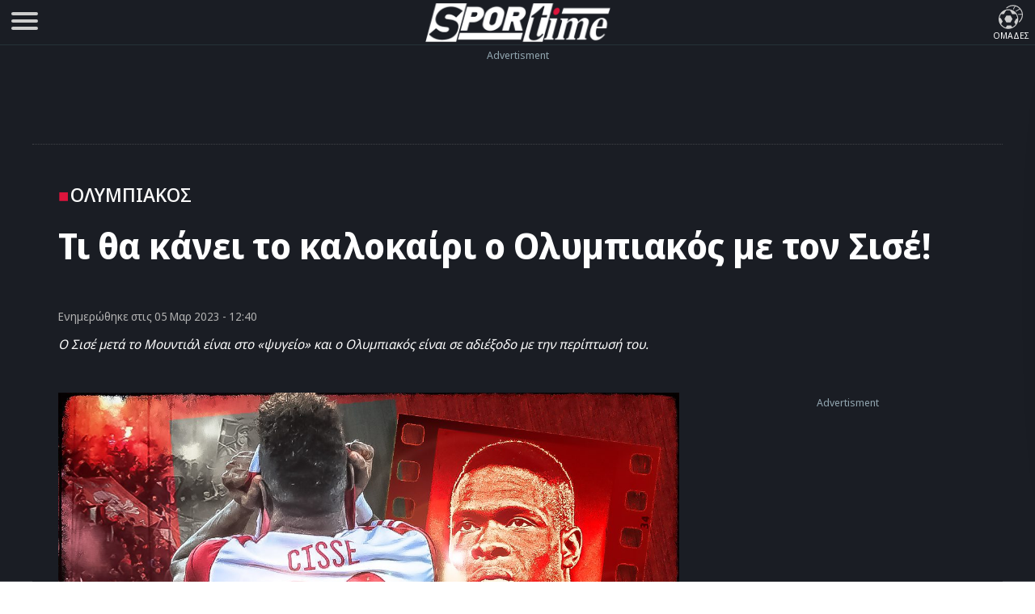

--- FILE ---
content_type: text/html; charset=UTF-8
request_url: https://www.sportime.gr/podosfairo/olimpiakos/ti-tha-kani-to-kalokeri-o-olimpiakos-me-ton-sise/
body_size: 20904
content:
<!DOCTYPE html>
<html lang="el" dir="ltr">
<head>
<base href="https://www.sportime.gr">
<meta charset="utf-8">
<meta name="viewport" content="width=device-width, initial-scale=1, minimum-scale=1">
<meta http-equiv="X-UA-Compatible" content="IE=edge">
<meta http-equiv="Content-Security-Policy" content="upgrade-insecure-requests">
<link rel="preload" href="https://www.sportime.gr/wp-content/themes/sportime-10/fonts/fonts-3/RLpWK4fy6r6tOBEJg0IAKzqdFZVZxpMkXJMhnB9XjO1o90LEW8si.woff2" as="font" type="font/woff2" crossorigin>
<link rel="preload" href="https://www.sportime.gr/wp-content/themes/sportime-10/fonts/fonts-3/RLpWK4fy6r6tOBEJg0IAKzqdFZVZxpMkXJMhnB9XjO1o90LEWMsiCKY.woff2" as="font" type="font/woff2" crossorigin>
<link rel="dns-prefetch" href="//www.sportime.gr">
	
<link rel="preload" as="style" href="https://www.sportime.gr/wp-content/themes/sportime-10/css/global.css?ver=251013-94350">
<link rel="preload" as="script" href="https://www.sportime.gr/wp-content/themes/sportime-10/js/global.js?ver=251007-122902">
<link rel="preload" as="script" href="https://www.sportime.gr/wp-content/plugins/wp-smushit/app/assets/js/smush-lazy-load.min.js?ver=3.23.0">
<title>Τι θα κάνει το καλοκαίρι ο Ολυμπιακός με τον Σισέ!</title>
<link rel="dns-prefetch" href="//cdn.taboola.com">
<link rel="preload" as="style" href="https://www.sportime.gr/wp-content/themes/sportime-10/css/single.css?ver=250224-90016">
<link rel="preload" fetchpriority="high" as="image" href="https://www.sportime.gr/wp-content/uploads/2023/03/OSFP-1-1.jpg">
<meta property="article:section" content="ΟΛΥΜΠΙΑΚΟΣ">
<meta name="thumbnail" content="https://www.sportime.gr/wp-content/uploads/2023/03/OSFP-1-1-350x210.jpg">
<meta name="item-image" content="https://www.sportime.gr/wp-content/uploads/2023/03/OSFP-1-1.jpg">
<link rel="image_src"  href="https://www.sportime.gr/wp-content/uploads/2023/03/OSFP-1-1.jpg">	
<meta name="author" content="Γιάννης Χωριανόπουλος">
<meta name="publish-date" content="05/03/2023 12:40:05">
<meta name="twitter:title" content="Τι θα κάνει το καλοκαίρι ο Ολυμπιακός με τον Σισέ!">
<meta name="twitter:description" content="Ο Σισέ μετά το Μουντιάλ είναι στο «ψυγείο» και ο Ολυμπιακός είναι σε αδιέξοδο με την περίπτωσή του. ">
<meta name="twitter:image" content="https://www.sportime.gr/wp-content/uploads/2023/03/OSFP-1-1.jpg">
<script type="a5b65dad9e23a286314ed24f-text/javascript">if(navigator.userAgent.match(/MSIE|Internet Explorer/i)||navigator.userAgent.match(/Trident\/7\..*?rv:11/i)){var href=document.location.href;if(!href.match(/[?&]nowprocket/)){if(href.indexOf("?")==-1){if(href.indexOf("#")==-1){document.location.href=href+"?nowprocket=1"}else{document.location.href=href.replace("#","?nowprocket=1#")}}else{if(href.indexOf("#")==-1){document.location.href=href+"&nowprocket=1"}else{document.location.href=href.replace("#","&nowprocket=1#")}}}}</script><script type="a5b65dad9e23a286314ed24f-text/javascript">class RocketLazyLoadScripts{constructor(){this.triggerEvents=["keydown","mousedown","mousemove","touchmove","touchstart","touchend","wheel"],this.userEventHandler=this._triggerListener.bind(this),this.touchStartHandler=this._onTouchStart.bind(this),this.touchMoveHandler=this._onTouchMove.bind(this),this.touchEndHandler=this._onTouchEnd.bind(this),this.clickHandler=this._onClick.bind(this),this.interceptedClicks=[],window.addEventListener("pageshow",(e=>{this.persisted=e.persisted})),window.addEventListener("DOMContentLoaded",(()=>{this._preconnect3rdParties()})),this.delayedScripts={normal:[],async:[],defer:[]},this.allJQueries=[]}_addUserInteractionListener(e){document.hidden?e._triggerListener():(this.triggerEvents.forEach((t=>window.addEventListener(t,e.userEventHandler,{passive:!0}))),window.addEventListener("touchstart",e.touchStartHandler,{passive:!0}),window.addEventListener("mousedown",e.touchStartHandler),document.addEventListener("visibilitychange",e.userEventHandler))}_removeUserInteractionListener(){this.triggerEvents.forEach((e=>window.removeEventListener(e,this.userEventHandler,{passive:!0}))),document.removeEventListener("visibilitychange",this.userEventHandler)}_onTouchStart(e){"HTML"!==e.target.tagName&&(window.addEventListener("touchend",this.touchEndHandler),window.addEventListener("mouseup",this.touchEndHandler),window.addEventListener("touchmove",this.touchMoveHandler,{passive:!0}),window.addEventListener("mousemove",this.touchMoveHandler),e.target.addEventListener("click",this.clickHandler),this._renameDOMAttribute(e.target,"onclick","rocket-onclick"))}_onTouchMove(e){window.removeEventListener("touchend",this.touchEndHandler),window.removeEventListener("mouseup",this.touchEndHandler),window.removeEventListener("touchmove",this.touchMoveHandler,{passive:!0}),window.removeEventListener("mousemove",this.touchMoveHandler),e.target.removeEventListener("click",this.clickHandler),this._renameDOMAttribute(e.target,"rocket-onclick","onclick")}_onTouchEnd(e){window.removeEventListener("touchend",this.touchEndHandler),window.removeEventListener("mouseup",this.touchEndHandler),window.removeEventListener("touchmove",this.touchMoveHandler,{passive:!0}),window.removeEventListener("mousemove",this.touchMoveHandler)}_onClick(e){e.target.removeEventListener("click",this.clickHandler),this._renameDOMAttribute(e.target,"rocket-onclick","onclick"),this.interceptedClicks.push(e),e.preventDefault(),e.stopPropagation(),e.stopImmediatePropagation()}_replayClicks(){window.removeEventListener("touchstart",this.touchStartHandler,{passive:!0}),window.removeEventListener("mousedown",this.touchStartHandler),this.interceptedClicks.forEach((e=>{e.target.dispatchEvent(new MouseEvent("click",{view:e.view,bubbles:!0,cancelable:!0}))}))}_renameDOMAttribute(e,t,n){e.hasAttribute&&e.hasAttribute(t)&&(event.target.setAttribute(n,event.target.getAttribute(t)),event.target.removeAttribute(t))}_triggerListener(){this._removeUserInteractionListener(this),"loading"===document.readyState?document.addEventListener("DOMContentLoaded",this._loadEverythingNow.bind(this)):this._loadEverythingNow()}_preconnect3rdParties(){let e=[];document.querySelectorAll("script[type=rocketlazyloadscript]").forEach((t=>{if(t.hasAttribute("src")){const n=new URL(t.src).origin;n!==location.origin&&e.push({src:n,crossOrigin:t.crossOrigin||"module"===t.getAttribute("data-rocket-type")})}})),e=[...new Map(e.map((e=>[JSON.stringify(e),e]))).values()],this._batchInjectResourceHints(e,"preconnect")}async _loadEverythingNow(){this.lastBreath=Date.now(),this._delayEventListeners(),this._delayJQueryReady(this),this._handleDocumentWrite(),this._registerAllDelayedScripts(),this._preloadAllScripts(),await this._loadScriptsFromList(this.delayedScripts.normal),await this._loadScriptsFromList(this.delayedScripts.defer),await this._loadScriptsFromList(this.delayedScripts.async);try{await this._triggerDOMContentLoaded(),await this._triggerWindowLoad()}catch(e){}window.dispatchEvent(new Event("rocket-allScriptsLoaded")),this._replayClicks()}_registerAllDelayedScripts(){document.querySelectorAll("script[type=rocketlazyloadscript]").forEach((e=>{e.hasAttribute("src")?e.hasAttribute("async")&&!1!==e.async?this.delayedScripts.async.push(e):e.hasAttribute("defer")&&!1!==e.defer||"module"===e.getAttribute("data-rocket-type")?this.delayedScripts.defer.push(e):this.delayedScripts.normal.push(e):this.delayedScripts.normal.push(e)}))}async _transformScript(e){return await this._littleBreath(),new Promise((t=>{const n=document.createElement("script");[...e.attributes].forEach((e=>{let t=e.nodeName;"type"!==t&&("data-rocket-type"===t&&(t="type"),n.setAttribute(t,e.nodeValue))})),e.hasAttribute("src")?(n.addEventListener("load",t),n.addEventListener("error",t)):(n.text=e.text,t());try{e.parentNode.replaceChild(n,e)}catch(e){t()}}))}async _loadScriptsFromList(e){const t=e.shift();return t?(await this._transformScript(t),this._loadScriptsFromList(e)):Promise.resolve()}_preloadAllScripts(){this._batchInjectResourceHints([...this.delayedScripts.normal,...this.delayedScripts.defer,...this.delayedScripts.async],"preload")}_batchInjectResourceHints(e,t){var n=document.createDocumentFragment();e.forEach((e=>{if(e.src){const i=document.createElement("link");i.href=e.src,i.rel=t,"preconnect"!==t&&(i.as="script"),e.getAttribute&&"module"===e.getAttribute("data-rocket-type")&&(i.crossOrigin=!0),e.crossOrigin&&(i.crossOrigin=e.crossOrigin),n.appendChild(i)}})),document.head.appendChild(n)}_delayEventListeners(){let e={};function t(t,n){!function(t){function n(n){return e[t].eventsToRewrite.indexOf(n)>=0?"rocket-"+n:n}e[t]||(e[t]={originalFunctions:{add:t.addEventListener,remove:t.removeEventListener},eventsToRewrite:[]},t.addEventListener=function(){arguments[0]=n(arguments[0]),e[t].originalFunctions.add.apply(t,arguments)},t.removeEventListener=function(){arguments[0]=n(arguments[0]),e[t].originalFunctions.remove.apply(t,arguments)})}(t),e[t].eventsToRewrite.push(n)}function n(e,t){let n=e[t];Object.defineProperty(e,t,{get:()=>n||function(){},set(i){e["rocket"+t]=n=i}})}t(document,"DOMContentLoaded"),t(window,"DOMContentLoaded"),t(window,"load"),t(window,"pageshow"),t(document,"readystatechange"),n(document,"onreadystatechange"),n(window,"onload"),n(window,"onpageshow")}_delayJQueryReady(e){let t=window.jQuery;Object.defineProperty(window,"jQuery",{get:()=>t,set(n){if(n&&n.fn&&!e.allJQueries.includes(n)){n.fn.ready=n.fn.init.prototype.ready=function(t){e.domReadyFired?t.bind(document)(n):document.addEventListener("rocket-DOMContentLoaded",(()=>t.bind(document)(n)))};const t=n.fn.on;n.fn.on=n.fn.init.prototype.on=function(){if(this[0]===window){function e(e){return e.split(" ").map((e=>"load"===e||0===e.indexOf("load.")?"rocket-jquery-load":e)).join(" ")}"string"==typeof arguments[0]||arguments[0]instanceof String?arguments[0]=e(arguments[0]):"object"==typeof arguments[0]&&Object.keys(arguments[0]).forEach((t=>{delete Object.assign(arguments[0],{[e(t)]:arguments[0][t]})[t]}))}return t.apply(this,arguments),this},e.allJQueries.push(n)}t=n}})}async _triggerDOMContentLoaded(){this.domReadyFired=!0,await this._littleBreath(),document.dispatchEvent(new Event("rocket-DOMContentLoaded")),await this._littleBreath(),window.dispatchEvent(new Event("rocket-DOMContentLoaded")),await this._littleBreath(),document.dispatchEvent(new Event("rocket-readystatechange")),await this._littleBreath(),document.rocketonreadystatechange&&document.rocketonreadystatechange()}async _triggerWindowLoad(){await this._littleBreath(),window.dispatchEvent(new Event("rocket-load")),await this._littleBreath(),window.rocketonload&&window.rocketonload(),await this._littleBreath(),this.allJQueries.forEach((e=>e(window).trigger("rocket-jquery-load"))),await this._littleBreath();const e=new Event("rocket-pageshow");e.persisted=this.persisted,window.dispatchEvent(e),await this._littleBreath(),window.rocketonpageshow&&window.rocketonpageshow({persisted:this.persisted})}_handleDocumentWrite(){const e=new Map;document.write=document.writeln=function(t){const n=document.currentScript,i=document.createRange(),r=n.parentElement;let o=e.get(n);void 0===o&&(o=n.nextSibling,e.set(n,o));const s=document.createDocumentFragment();i.setStart(s,0),s.appendChild(i.createContextualFragment(t)),r.insertBefore(s,o)}}async _littleBreath(){Date.now()-this.lastBreath>45&&(await this._requestAnimFrame(),this.lastBreath=Date.now())}async _requestAnimFrame(){return document.hidden?new Promise((e=>setTimeout(e))):new Promise((e=>requestAnimationFrame(e)))}static run(){const e=new RocketLazyLoadScripts;e._addUserInteractionListener(e)}}RocketLazyLoadScripts.run();</script>	
<style>
@font-face{font-family:'Noto Sans Display';font-style:normal;font-weight:300;font-stretch:100%;font-display:swap;src:url(https://www.sportime.gr/wp-content/themes/sportime-10/fonts/fonts-3/RLpWK4fy6r6tOBEJg0IAKzqdFZVZxpMkXJMhnB9XjO1o90LEWMsiCKY.woff2) format('woff2');unicode-range:U+0370-03FF}@font-face{font-family:'Noto Sans Display';font-style:normal;font-weight:300;font-stretch:100%;font-display:swap;src:url(https://www.sportime.gr/wp-content/themes/sportime-10/fonts/fonts-3/RLpWK4fy6r6tOBEJg0IAKzqdFZVZxpMkXJMhnB9XjO1o90LEW8si.woff2) format('woff2');unicode-range:U+0000-00FF,U+0131,U+0152-0153,U+02BB-02BC,U+02C6,U+02DA,U+02DC,U+2000-206F,U+2074,U+20AC,U+2122,U+2191,U+2193,U+2212,U+2215,U+FEFF,U+FFFD}@font-face{font-family:'Noto Sans Display';font-style:normal;font-weight:400;font-stretch:100%;font-display:swap;src:url(https://www.sportime.gr/wp-content/themes/sportime-10/fonts/fonts-3/RLpWK4fy6r6tOBEJg0IAKzqdFZVZxpMkXJMhnB9XjO1o90LEWMsiCKY.woff2) format('woff2');unicode-range:U+0370-03FF}@font-face{font-family:'Noto Sans Display';font-style:normal;font-weight:400;font-stretch:100%;font-display:swap;src:url(https://www.sportime.gr/wp-content/themes/sportime-10/fonts/fonts-3/RLpWK4fy6r6tOBEJg0IAKzqdFZVZxpMkXJMhnB9XjO1o90LEW8si.woff2) format('woff2');unicode-range:U+0000-00FF,U+0131,U+0152-0153,U+02BB-02BC,U+02C6,U+02DA,U+02DC,U+2000-206F,U+2074,U+20AC,U+2122,U+2191,U+2193,U+2212,U+2215,U+FEFF,U+FFFD}@font-face{font-family:'Noto Sans Display';font-style:normal;font-weight:500;font-stretch:100%;font-display:swap;src:url(https://www.sportime.gr/wp-content/themes/sportime-10/fonts/fonts-3/RLpWK4fy6r6tOBEJg0IAKzqdFZVZxpMkXJMhnB9XjO1o90LEWMsiCKY.woff2) format('woff2');unicode-range:U+0370-03FF}@font-face{font-family:'Noto Sans Display';font-style:normal;font-weight:500;font-stretch:100%;font-display:swap;src:url(https://www.sportime.gr/wp-content/themes/sportime-10/fonts/fonts-3/RLpWK4fy6r6tOBEJg0IAKzqdFZVZxpMkXJMhnB9XjO1o90LEW8si.woff2) format('woff2');unicode-range:U+0000-00FF,U+0131,U+0152-0153,U+02BB-02BC,U+02C6,U+02DA,U+02DC,U+2000-206F,U+2074,U+20AC,U+2122,U+2191,U+2193,U+2212,U+2215,U+FEFF,U+FFFD}@font-face{font-family:'Noto Sans Display';font-style:normal;font-weight:600;font-stretch:100%;font-display:swap;src:url(https://www.sportime.gr/wp-content/themes/sportime-10/fonts/fonts-3/RLpWK4fy6r6tOBEJg0IAKzqdFZVZxpMkXJMhnB9XjO1o90LEWMsiCKY.woff2) format('woff2');unicode-range:U+0370-03FF}@font-face{font-family:'Noto Sans Display';font-style:normal;font-weight:600;font-stretch:100%;font-display:swap;src:url(https://www.sportime.gr/wp-content/themes/sportime-10/fonts/fonts-3/RLpWK4fy6r6tOBEJg0IAKzqdFZVZxpMkXJMhnB9XjO1o90LEW8si.woff2) format('woff2');unicode-range:U+0000-00FF,U+0131,U+0152-0153,U+02BB-02BC,U+02C6,U+02DA,U+02DC,U+2000-206F,U+2074,U+20AC,U+2122,U+2191,U+2193,U+2212,U+2215,U+FEFF,U+FFFD}@font-face{font-family:'Noto Sans Display';font-style:normal;font-weight:700;font-stretch:100%;font-display:swap;src:url(https://www.sportime.gr/wp-content/themes/sportime-10/fonts/fonts-3/RLpWK4fy6r6tOBEJg0IAKzqdFZVZxpMkXJMhnB9XjO1o90LEWMsiCKY.woff2) format('woff2');unicode-range:U+0370-03FF}@font-face{font-family:'Noto Sans Display';font-style:normal;font-weight:700;font-stretch:100%;font-display:swap;src:url(https://www.sportime.gr/wp-content/themes/sportime-10/fonts/fonts-3/RLpWK4fy6r6tOBEJg0IAKzqdFZVZxpMkXJMhnB9XjO1o90LEW8si.woff2) format('woff2');unicode-range:U+0000-00FF,U+0131,U+0152-0153,U+02BB-02BC,U+02C6,U+02DA,U+02DC,U+2000-206F,U+2074,U+20AC,U+2122,U+2191,U+2193,U+2212,U+2215,U+FEFF,U+FFFD}
</style>
<meta name='robots' content='index, follow, max-image-preview:large, max-snippet:-1, max-video-preview:-1' />
	<style>img:is([sizes="auto" i], [sizes^="auto," i]) { contain-intrinsic-size: 3000px 1500px }</style>
	
	<!-- This site is optimized with the Yoast SEO Premium plugin v26.5 (Yoast SEO v26.5) - https://yoast.com/wordpress/plugins/seo/ -->
	<meta name="description" content="Ο Ολυμπιακός έχει επέλθει σε ένα αδιέξοδο με την περίπτωση του Σισέ. Ο Σενεγαλέζος στόπερ ήταν ενεργό μέλος στο Μουντιάλ, αλλά στον..." />
	<link rel="canonical" href="https://www.sportime.gr/podosfairo/olimpiakos/ti-tha-kani-to-kalokeri-o-olimpiakos-me-ton-sise/" />
	<meta property="og:locale" content="el_GR" />
	<meta property="og:type" content="article" />
	<meta property="og:title" content="Τι θα κάνει το καλοκαίρι ο Ολυμπιακός με τον Σισέ!" />
	<meta property="og:description" content="Ο Ολυμπιακός έχει επέλθει σε ένα αδιέξοδο με την περίπτωση του Σισέ. Ο Σενεγαλέζος στόπερ ήταν ενεργό μέλος στο Μουντιάλ, αλλά στον..." />
	<meta property="og:url" content="https://www.sportime.gr/podosfairo/olimpiakos/ti-tha-kani-to-kalokeri-o-olimpiakos-me-ton-sise/" />
	<meta property="og:site_name" content="sportime.gr" />
	<meta property="article:publisher" content="https://www.facebook.com/sportimegr/" />
	<meta property="article:author" content="https://www.facebook.com/giannis.xorianopoulos.3/" />
	<meta property="article:published_time" content="2023-03-05T10:40:05+00:00" />
	<meta property="og:image" content="https://www.sportime.gr/wp-content/uploads/2023/03/OSFP-1-1.jpg" />
	<meta property="og:image:width" content="1200" />
	<meta property="og:image:height" content="720" />
	<meta property="og:image:type" content="image/jpeg" />
	<meta name="author" content="Γιάννης Χωριανόπουλος" />
	<meta name="twitter:card" content="summary_large_image" />
	<meta name="twitter:creator" content="@https://twitter.com/choria80" />
	<meta name="twitter:site" content="@sportimegreece" />
	<meta name="twitter:label1" content="Συντάχθηκε από" />
	<meta name="twitter:data1" content="Γιάννης Χωριανόπουλος" />
	<script type="application/ld+json" class="yoast-schema-graph">{"@context":"https://schema.org","@graph":[{"@type":"NewsArticle","@id":"https://www.sportime.gr/podosfairo/olimpiakos/ti-tha-kani-to-kalokeri-o-olimpiakos-me-ton-sise/#article","isPartOf":{"@id":"https://www.sportime.gr/podosfairo/olimpiakos/ti-tha-kani-to-kalokeri-o-olimpiakos-me-ton-sise/"},"author":{"name":"Γιάννης Χωριανόπουλος","@id":"https://www.sportime.gr/#/schema/person/b02f278cc73a8b4e907d9e1dbdc12597"},"headline":"Τι θα κάνει το καλοκαίρι ο Ολυμπιακός με τον Σισέ!","datePublished":"2023-03-05T10:40:05+00:00","mainEntityOfPage":{"@id":"https://www.sportime.gr/podosfairo/olimpiakos/ti-tha-kani-to-kalokeri-o-olimpiakos-me-ton-sise/"},"wordCount":198,"publisher":{"@id":"https://www.sportime.gr/#organization"},"image":{"@id":"https://www.sportime.gr/podosfairo/olimpiakos/ti-tha-kani-to-kalokeri-o-olimpiakos-me-ton-sise/#primaryimage"},"thumbnailUrl":"https://www.sportime.gr/wp-content/uploads/2023/03/OSFP-1-1.jpg","keywords":["Ολυμπιακός","Ποδόσφαιρο","Μίτσελ","Παπέ Αμπού Σισέ","Super League 1"],"articleSection":["Stoiximan Super League","Featured","Sportminute","Ποδόσφαιρο","ΠαραFootball","ΟΛΥΜΠΙΑΚΟΣ"],"inLanguage":"el","copyrightYear":"2023","copyrightHolder":{"@id":"https://www.sportime.gr/#organization"}},{"@type":"WebPage","@id":"https://www.sportime.gr/podosfairo/olimpiakos/ti-tha-kani-to-kalokeri-o-olimpiakos-me-ton-sise/","url":"https://www.sportime.gr/podosfairo/olimpiakos/ti-tha-kani-to-kalokeri-o-olimpiakos-me-ton-sise/","name":"Τι θα κάνει το καλοκαίρι ο Ολυμπιακός με τον Σισέ! - sportime.gr","isPartOf":{"@id":"https://www.sportime.gr/#website"},"primaryImageOfPage":{"@id":"https://www.sportime.gr/podosfairo/olimpiakos/ti-tha-kani-to-kalokeri-o-olimpiakos-me-ton-sise/#primaryimage"},"image":{"@id":"https://www.sportime.gr/podosfairo/olimpiakos/ti-tha-kani-to-kalokeri-o-olimpiakos-me-ton-sise/#primaryimage"},"thumbnailUrl":"https://www.sportime.gr/wp-content/uploads/2023/03/OSFP-1-1.jpg","datePublished":"2023-03-05T10:40:05+00:00","description":"Ο Ολυμπιακός έχει επέλθει σε ένα αδιέξοδο με την περίπτωση του Σισέ. Ο Σενεγαλέζος στόπερ ήταν ενεργό μέλος στο Μουντιάλ, αλλά στον...","inLanguage":"el","potentialAction":[{"@type":"ReadAction","target":["https://www.sportime.gr/podosfairo/olimpiakos/ti-tha-kani-to-kalokeri-o-olimpiakos-me-ton-sise/"]}]},{"@type":"ImageObject","inLanguage":"el","@id":"https://www.sportime.gr/podosfairo/olimpiakos/ti-tha-kani-to-kalokeri-o-olimpiakos-me-ton-sise/#primaryimage","url":"https://www.sportime.gr/wp-content/uploads/2023/03/OSFP-1-1.jpg","contentUrl":"https://www.sportime.gr/wp-content/uploads/2023/03/OSFP-1-1.jpg","width":1200,"height":720,"caption":"Τι θα κάνει το καλοκαίρι ο Ολυμπιακός με τον Σισέ!"},{"@type":"WebSite","@id":"https://www.sportime.gr/#website","url":"https://www.sportime.gr/","name":"Sportime","description":"Αθλητικό portal με όλα τα τελευταία αθλητικά νέα, ειδήσεις για όλα τα σπορ από την Ελλάδα και τον κόσμο","publisher":{"@id":"https://www.sportime.gr/#organization"},"alternateName":"Sportime.gr","potentialAction":[{"@type":"SearchAction","target":{"@type":"EntryPoint","urlTemplate":"https://www.sportime.gr/?s={search_term_string}"},"query-input":{"@type":"PropertyValueSpecification","valueRequired":true,"valueName":"search_term_string"}}],"inLanguage":"el"},{"@type":"Organization","@id":"https://www.sportime.gr/#organization","name":"Sportime","alternateName":"Sportime.gr","url":"https://www.sportime.gr/","logo":{"@type":"ImageObject","inLanguage":"el","@id":"https://www.sportime.gr/#/schema/logo/image/","url":"https://www.sportime.gr/wp-content/uploads/2021/09/sportimelogo-530x114-1.png","contentUrl":"https://www.sportime.gr/wp-content/uploads/2021/09/sportimelogo-530x114-1.png","width":530,"height":114,"caption":"Sportime"},"image":{"@id":"https://www.sportime.gr/#/schema/logo/image/"},"sameAs":["https://www.facebook.com/sportimegr/","https://x.com/sportimegreece","https://www.instagram.com/sportime.gr/","https://www.youtube.com/channel/UCZgyYKydmNaK_2TelL7MBRw","https://el.wikipedia.org/wiki/Sportime"],"email":"info@sportime.gr","telephone":"2109955364","legalName":"SPORTIME ΔΙΑΔΙΚΤΥΑΚΗ ΜΟΝΟΠΡΟΣΩΠΗ ΙΔΙΩΤΙΚΗ ΚΕΦΑΛΑΙΟΥΧΙΚΗ ΕΤΑΙΡΕΙΑ","vatID":"159116601000","taxID":"801558450","publishingPrinciples":"https://www.sportime.gr/about/","ownershipFundingInfo":"https://www.sportime.gr/tautotita-sportime/","correctionsPolicy":"https://www.sportime.gr/about/","ethicsPolicy":"https://www.sportime.gr/about/","diversityPolicy":"https://www.sportime.gr/about/"},{"@type":"Person","@id":"https://www.sportime.gr/#/schema/person/b02f278cc73a8b4e907d9e1dbdc12597","name":"Γιάννης Χωριανόπουλος","description":"Για χάρη της δημοσιογραφίας δεν τελείωσε ποτέ το Ιστορικό Τμήμα του Πανεπιστημίου της Κέρκυρας. Πρώτο δημοσιογραφικό «σπίτι» η εφημερίδα Derby από τον Ιούνιο του 2001 έως και το καλοκαίρι του 2009. Ασχολήθηκε (Ολυμπιακοί Αγώνες της Αθήνας γαρ) με τα λεγόμενα (αλλά ποτέ) μικρά σπορ και στη συνέχεια με το ρεπορτάζ του υγρού στίβου αλλά και του Παναθηναϊκού. Επόμενος σταθμός ο Sport FM και η SportDay το 2009, με υγρό στίβο και Πανιώνιο ενώ από τον Ιανουάριο του 2013 η είσοδος στο δύσκολο αλλά συνάμα συναρπαστικό ρεπορτάζ της ΑΕΚ. Από τον Οκτώβριο του 2015 Αρχισυντάκτης, έμεινε ως το 2017, χρονιά κατά την οποία κυκλοφόρησε το Sportime ξανά στα περίπτερα. Διευθυντής Σύνταξης πλέον στο sportime.gr και την e-Sportime, τον συναρπάζουν οι μεταγραφές. Έχει διατελέσει, μεταξύ άλλων και συνεργάτης σε αρκετά περιοδικά (Sportive, Περιοδικό της ΕΟΕ κ.ά).","sameAs":["https://www.facebook.com/giannis.xorianopoulos.3/","https://x.com/https://twitter.com/choria80"],"url":"https://www.sportime.gr/author/johnx/"}]}</script>
	<!-- / Yoast SEO Premium plugin. -->


		<style>
			.lazyload,
			.lazyloading {
				max-width: 100%;
			}
		</style>
		<link rel='stylesheet' id='globalcss-css' href='https://www.sportime.gr/wp-content/themes/sportime-10/css/global.css?ver=251013-94350' type='text/css' media='all' />
<link rel='stylesheet' id='singlecss-css' href='https://www.sportime.gr/wp-content/themes/sportime-10/css/single.css?ver=250224-90016' type='text/css' media='all' />
		<script type="a5b65dad9e23a286314ed24f-text/javascript">
			document.documentElement.className = document.documentElement.className.replace('no-js', 'js');
		</script>
		<link rel="icon" href="https://www.sportime.gr/wp-content/uploads/2022/12/cropped-icon-512x512-1-32x32.png" sizes="32x32" />
<link rel="icon" href="https://www.sportime.gr/wp-content/uploads/2022/12/cropped-icon-512x512-1-192x192.png" sizes="192x192" />
<link rel="apple-touch-icon" href="https://www.sportime.gr/wp-content/uploads/2022/12/cropped-icon-512x512-1-180x180.png" />
<meta name="msapplication-TileImage" content="https://www.sportime.gr/wp-content/uploads/2022/12/cropped-icon-512x512-1-270x270.png" />
	
<meta name="MobileOptimized" content="width"><meta name="HandheldFriendly" content="true"><meta name="google-site-verification" content="lvm960fI7Hv_7fVpDdYdYCevcWrmJbBzaOokVlqE0RM"><meta name="google-site-verification" content="T7js-Rx2-jMyYtGAv1l1fDlIYiAvclNIGktEcOZd2JU"><meta name="msvalidate.01" content="3632DE01751E141A0684921C3DA316D5"><meta name="yandex-verification" content="3b315b17542bb316"><meta property="fb:pages" content="223078244865414"><meta name="Publisher" content="Sportime.gr, https://www.sportime.gr"><meta name="document-classification" content="internet"><meta name="document-type" content="Public"><meta name="document-state" content="dynamic"><meta name="mobile-web-app-capable" content="yes"><meta name="apple-mobile-web-app-status-bar-style" content="white"><meta name="apple-mobile-web-app-title" content="Sportime">
<link rel="apple-touch-icon" sizes="57x57" href="https://www.sportime.gr/wp-content/themes/sportime-10/manifest/apple-touch-icon-57x57.png">
<link rel="apple-touch-icon" sizes="60x60" href="https://www.sportime.gr/wp-content/themes/sportime-10/manifest/apple-touch-icon-60x60.png">
<link rel="apple-touch-icon" sizes="72x72" href="https://www.sportime.gr/wp-content/themes/sportime-10/manifest/apple-touch-icon-72x72.png">
<link rel="apple-touch-icon" sizes="76x76" href="https://www.sportime.gr/wp-content/themes/sportime-10/manifest/apple-touch-icon-76x76.png">
<link rel="apple-touch-icon" sizes="114x114" href="https://www.sportime.gr/wp-content/themes/sportime-10/manifest/apple-touch-icon-114x114.png">
<link rel="apple-touch-icon" sizes="120x120" href="https://www.sportime.gr/wp-content/themes/sportime-10/manifest/apple-touch-icon-120x120.png">
<link rel="apple-touch-icon" sizes="144x144" href="https://www.sportime.gr/wp-content/themes/sportime-10/manifest/apple-touch-icon-144x144.png">
<link rel="apple-touch-icon" sizes="152x152" href="https://www.sportime.gr/wp-content/themes/sportime-10/manifest/apple-touch-icon-152x152.png">
<link rel="apple-touch-icon" sizes="180x180" href="https://www.sportime.gr/wp-content/themes/sportime-10/manifest/apple-touch-icon-180x180.png">
<link rel="icon" sizes="192x192" href="https://www.sportime.gr/wp-content/themes/sportime-10/manifest/icon-192x192.png">
<link rel="icon" sizes="32x32" href="https://www.sportime.gr/wp-content/themes/sportime-10/manifest/icon-32x32.png">
<link rel="icon" sizes="96x96" href="https://www.sportime.gr/wp-content/themes/sportime-10/manifest/icon-96x96.png">
<link rel="icon" sizes="16x16" href="https://www.sportime.gr/wp-content/themes/sportime-10/manifest/icon-16x16.png">
<link rel="apple-touch-startup-image" href="https://www.sportime.gr/wp-content/themes/sportime-10/manifest/apple-icon-180x180.png">
<link rel="mask-icon" href="https://www.sportime.gr/wp-content/themes/sportime-10/manifest/safari-pinned-tab.svg">
<link rel="manifest" href="https://www.sportime.gr/wp-content/themes/sportime-10/manifest/manifest.json">
<meta name="msapplication-TileColor" content="#ffffff">
<meta name="msapplication-TileImage" content="https://www.sportime.gr/wp-content/themes/sportime-10/manifest/ms-icon-144x144.png">
<meta name="theme-color" content="#1a1d24">
</head>

<body class="wp-singular post-template-default single single-post postid-5905114 single-format-standard wp-custom-logo wp-theme-sportime-10">
<header class="main-header">
	<div class="header-grid">
		<nav role="navigation">
			<div id="menuToggle" title="Menu">
				<input type="checkbox" name="menu" aria-labelledby="menuToggle"/>
				<span class="qspan"></span>
				<span class="qspan"></span>
				<span class="qspan"></span>
				<ul id="menu" aria-label="Primary" itemscope="" itemtype="https://www.schema.org/SiteNavigationElement">
					<li class="grid-li no-border">
						<a href="https://www.sportime.gr/latest/" title="Τελευταία Νέα" class="frontpage-icons" itemprop="url">
							<img class="dark-icon lazyload" decoding="async" data-src="https://www.sportime.gr/wp-content/themes/sportime-10/images/menu-icons/latest-2.svg" width="50" height="50" alt="Τελευταία Νέα - Ενημέρωση" itemprop="image" src="[data-uri]" style="--smush-placeholder-width: 50px; --smush-placeholder-aspect-ratio: 50/50;">
							<span class="thememode" itemprop="name">Τελευταία Νέα</span>
						</a>
						<a href="https://www.sportime.gr/vathmologies/" title="Βαθμολογίες πρωταθλημάτων ποδοσφαίρου" class="frontpage-icons" itemprop="url">
							<img decoding="async" data-src="https://www.sportime.gr/wp-content/themes/sportime-10/images/menu-icons/ranking.svg" width="50" height="50" alt="Βαθμολογίες μεγαλύτερων πρωταθλημάτων" itemprop="image" src="[data-uri]" class="lazyload" style="--smush-placeholder-width: 50px; --smush-placeholder-aspect-ratio: 50/50;">
							<span class="thememode" itemprop="name">Βαθμολογίες</span>
						</a>
						<a href="https://www.sportime.gr/protoselida/" title="Πρωτοσέλιδα ελληνικού τύπου" class="frontpage-icons" itemprop="url">
							<img decoding="async" data-src="https://www.sportime.gr/wp-content/themes/sportime-10/images/menu-icons/frontpage-3.svg" width="50" height="50" class="dark-icon lazyload" alt="Πρωτοσέλιδα ελληνικού τύπου" itemprop="image" src="[data-uri]" style="--smush-placeholder-width: 50px; --smush-placeholder-aspect-ratio: 50/50;">
							<span class="thememode" itemprop="name">Πρωτοσέλιδα</span>
						</a>
					</li>
					<li class="grid-li no-border">
						<a href="https://www.sportime.gr/i-kinisi-stous-dromous/" title="Η κίνηση στους δρόμους live" class="frontpage-icons" itemprop="url">
							<img decoding="async" data-src="https://www.sportime.gr/wp-content/themes/sportime-10/images/menu-icons/traffic-2.svg" width="50" height="50" alt="Η κίνηση στους δρόμους" itemprop="image" src="[data-uri]" class="lazyload" style="--smush-placeholder-width: 50px; --smush-placeholder-aspect-ratio: 50/50;">
							<span class="thememode" itemprop="name">Κίνηση Live</span>
						</a>
						<div class="mode">
							<label for="slider" id="switch" class="switch" title="Αλλαγή θέματος φωτεινό/σκούρο">
								<input type="checkbox" onchange="if (!window.__cfRLUnblockHandlers) return false; toggleTheme()" id="slider" aria-labelledby="switch" data-cf-modified-a5b65dad9e23a286314ed24f-="">
								<span class="slider round"></span>
							</label>
							<span class="thememode">Θέμα Sportime</span>
							<!-- <button id="switch" onclick="toggleTheme()">Switch</button> -->
						</div>
						
					</li>					
					<li class="no-border">
						<form method="get" action="https://www.sportime.gr/" class="searchy">
							<input type="text" class="SearchSportime searchTerm" placeholder="Τι ψάχνετε;" name="s">
							<button type="submit" class="searchButton">
								<img decoding="async" data-src="https://www.sportime.gr/wp-content/themes/sportime-10/images/menu-icons/search.svg" width="20" height="20" alt="Αναζητήστε στο Sportime" src="[data-uri]" class="lazyload" style="--smush-placeholder-width: 20px; --smush-placeholder-aspect-ratio: 20/20;">
							</button>
						</form>
					</li>
					
					<li class="menu-tags-frame">
						<div class="menu-tags">
							<a href="https://www.sportime.gr/tag/olympiakos/" class="menu-tags-box" title="#Ολυμπιακός">#ΟΛΥΜΠΙΑΚΟΣ</a>
							<a href="https://www.sportime.gr/tag/aris-fc/" class="menu-tags-box" title="#Άρης">#ΑΡΗΣ</a>
							<a href="https://www.sportime.gr/tag/paok/" class="menu-tags-box" title="#ΠΑΟΚ">#ΠΑΟΚ</a>
							<a href="https://www.sportime.gr/tag/panathinaikos/" class="menu-tags-box" title="#Παναθηναϊκός">#ΠΑΝΑΘΗΝΑΪΚΟΣ</a>
						</div>
						<span class="tagmode">#TAGS</span>
					</li>
					
					<li itemprop="name"><a href="https://www.sportime.gr/category/podosfairo/" itemprop="url" title="Ποδόσφαιρο - Όλες οι ειδήσεις">ΠΟΔΟΣΦΑΙΡΟ</a></li>
					<li itemprop="name"><a href="https://www.sportime.gr/category/basket/" itemprop="url" title="Μπάσκετ - Όλες οι ειδήσεις">ΜΠΑΣΚΕΤ</a></li>
					<li itemprop="name"><a href="https://www.sportime.gr/category/podosfairo/epo-diaitisia/" itemprop="url" title="Διαιτησία">ΔΙΑΙΤΗΣΙΑ</a></li>
					<li itemprop="name"><a href="https://www.sportime.gr/category/spor/stivos/" itemprop="url" title="Στίβος">ΣΤΙΒΟΣ</a></li>
					<li itemprop="name"><a href="https://www.sportime.gr/category/spor/" itemprop="url" title="Sports">ΣΠΟΡ</a></li>
					<li itemprop="name"><a href="https://www.sportime.gr/category/web-edition/" itemprop="url" title="e-Sportime ηλεκτρονική ιντερνετική εφημερίδα">SPORTIME PDF</a></li>
					<li itemprop="name"><a href="https://www.kingbet.net/" rel="noopener external" target="_blank" itemprop="url" title="KingBet νέα για το στοίχημα">ΣΤΟΙΧΗΜΑ</a></li>
					<li itemprop="name"><a href="https://www.sportime.gr/author/agentgreek/" itemprop="url" title="Αgent Greek">ΑGENT GREEK</a></li>
					<li itemprop="name"><a href="https://www.sportime.gr/category/media/" itemprop="url" title="Media, Spoilers, Νέα από την Showbiz">MEDIA NEWS</a></li>
					<li itemprop="name"><a href="https://www.sportime.gr/category/weather/" itemprop="url" title="Weather - Ο καιρός">ΚΑΙΡΟΣ</a></li>
					<li itemprop="name"><a href="https://www.sportime.gr/category/extratime/" itemprop="url" title="Επικαιρότητα - Όλες οι ειδήσεις από την κοινωνία">EXTRATIME</a></li>
					<li itemprop="name"><a href="https://www.sportime.gr/category/sportime-bet/" itemprop="url" title="Sportime Bet">SPORTIME BET</a></li>
					<li itemprop="name"><a href="https://www.sportime.gr/tautotita-sportime/" itemprop="url" title="Sportime" class="ltext">SPORTIME ΔΙΑΔΙΚΤΥΑΚΗ ΜΟΝ.I.K.E.</a></li>
				</ul>
			</div>
		</nav>
		<a href="https://www.sportime.gr" title="Sportime" class="logo">
			<img decoding="async" data-src="https://www.sportime.gr/wp-content/themes/sportime-10/images/sportime-logo-retina.png" width="482" height="102" alt="Sportime - Ειδήσεις, Τελευταία Νέα, Βαθμολογίες, Πρωτοσέλιδα" class="thelogo lazyload" src="[data-uri]" style="--smush-placeholder-width: 482px; --smush-placeholder-aspect-ratio: 482/102;">
					</a>
		<div class="right-menu">
			<div class="container">
				<input type="checkbox" id="menuBtn" />  
				<label class="menu__button" for="menuBtn">
					<img decoding="async" data-src="https://www.sportime.gr/wp-content/themes/sportime-10/images/balls-button.svg" width="30" height="30" alt="Ομάδες ποδοσφαίρου και μπάσκετ" class="img-button lazyload" src="[data-uri]" style="--smush-placeholder-width: 30px; --smush-placeholder-aspect-ratio: 30/30;">
					<span class="menu-span">ΟΜΑΔΕΣ</span>
				</label>
				<label class="menu__close" for="menuBtn"></label> 
				<div class="menu">
	<div class="menu__container">
		<nav>
        <ul>
			<li class="right-menu-t">ΕΛΛΗΝΙΚΟ ΠΟΔΟΣΦΑΙΡΟ</li>
			<li class="subli team-flex">
				<img decoding="async" data-src="https://www.sportime.gr/wp-content/themes/sportime-10/images/teams/gr-football.2025-26.png" alt="World Football Ομάδες" width="372" height="402" border="0" usemap="#MapGR" class="mapp lazyload" src="[data-uri]" style="--smush-placeholder-width: 372px; --smush-placeholder-aspect-ratio: 372/402;" />
				<map name="MapGR" id="MapGR">
				<area shape="rect" coords="5,10,65,70" href="https://www.sportime.gr/category/podosfairo/aek/" alt="ΑΕΚ FC" title="ΑΕΚ" />
				<area shape="rect" coords="80,10,140,70" href="https://www.sportime.gr/category/podosfairo/aris-fc/" alt="ΑΡΗΣ FC" title="ΑΡΗΣ"/>
				<area shape="rect" coords="150,10,210,70" href="https://www.sportime.gr/category/podosfairo/asteras-tripolis/" alt="ΑΣΤΕΡΑΣ ΤΡΙΠΟΛΗΣ FC" title="ΑΣΤΕΡΑΣ ΤΡΙΠΟΛΗΣ" />
				<area shape="rect" coords="225,10,285,70" href="https://www.sportime.gr/category/podosfairo/atromitos-athinon/" alt="ΑΤΡΟΜΗΤΟΣ ΑΘΗΝΩΝ FC" title="ΑΤΡΟΜΗΤΟΣ ΑΘΗΝΩΝ" />
				<area shape="rect" coords="5,90,65,150" href="https://www.sportime.gr/category/podosfairo/nps-volos/" alt="NPS VOLOS" title="ΒΟΛΟΣ"/>
				<area shape="rect" coords="80,90,140,150" href="https://www.sportime.gr/tag/kifisia/" alt="KIFISIA FC" title="ΚΗΦΙΣΙΑ"/>
				<area shape="rect" coords="150,90,210,150" href="https://www.sportime.gr/category/podosfairo/lamia/" alt="ΛΑΜΙΑ FC" title="ΛΑΜΙΑ"/>
				<area shape="rect" coords="225,90,285,150" href="https://www.sportime.gr/category/podosfairo/levadeiakos/" alt="ΛΕΒΑΔΕΙΑΚΟΣ FC" title="ΛΕΒΑΔΕΙΑΚΟΣ"/>
				<area shape="rect" coords="5,170,65,230" href="https://www.sportime.gr/category/podosfairo/olimpiakos/" alt="ΟΛΥΜΠΙΑΚΟΣ FC" title="ΟΛΥΜΠΙΑΚΟΣ"/>
				<area shape="rect" coords="80,170,140,230" href="https://www.sportime.gr/category/podosfairo/ofi/" alt="ΟΦΗ FC" title="ΟΦΗ"/>
				<area shape="rect" coords="150,170,210,230" href="https://www.sportime.gr/category/podosfairo/panathinaikos/" alt="ΠΑΝΑΘΗΝΑΪΚΟΣ FC" title="ΠΑΝΑΘΗΝΑΪΚΟΣ"/>
				<area shape="rect" coords="225,170,285,230" href="https://www.sportime.gr/category/podosfairo/panaitolikos/" alt="ΠΑΝΑΙΤΩΛΙΚΟΣ FC" title="ΠΑΝΑΙΤΩΛΙΚΟΣ"/>
				<area shape="rect" coords="5,250,65,310" href="https://www.sportime.gr/tag/panserraikos/" alt="ΠΑΝΣΕΡΡΑΪΚΟΣ FC" title="ΠΑΝΣΕΡΡΑΪΚΟΣ"/>
				
				<area shape="rect" coords="80,250,140,310" href="https://www.sportime.gr/category/podosfairo/paok/" alt="ΠΑΣ ΓΙΑΝΝΙΝΑ FC" alt="ΠΑΟΚ FC" title="ΠΑΟΚ"/>
				<area shape="rect" coords="150,250,210,310" href="https://www.sportime.gr/category/podosfairo/ael/" alt="Α.Ε.ΛΑΡΙΣΣΑ FC" title="ΑΕΛ"/>
				<area shape="rect" coords="225,250,285,310" href="https://www.sportime.gr/category/podosfairo/pas-giannina/" alt="Π.Α.Σ. ΓΙΑΝΝΙΝΑ FC" title="ΠΑΣ ΓΙΑΝΝΙΝΑ"/>
				
				</map>
			</li>
			<li class="right-menu-t">ΕΛΛΗΝΙΚΟ ΜΠΑΣΚΕΤ</li>
			<li class="subli team-flex">
				<img decoding="async" data-src="https://www.sportime.gr/wp-content/themes/sportime-10/images/teams/gr-basketball.png" alt="World Football Ομάδες" width="372" height="402" border="0" usemap="#MapGRBS" class="mapp lazyload" src="[data-uri]" style="--smush-placeholder-width: 372px; --smush-placeholder-aspect-ratio: 372/402;" />
				<map name="MapGRBS" id="MapGRBS">
				<area shape="rect" coords="5,10,65,70" href="https://www.sportime.gr/category/basket/aek-bc/" alt="ΑΕΚ ΜΠΑΣΚΕΤ" title="ΑΕΚ BC"/>
				<area shape="rect" coords="80,10,140,70" href="https://www.sportime.gr/category/basket/apollon-patras/" alt="ΑΠΟΛΛΩΝ ΠΑΤΡΑΣ ΜΠΑΣΚΕΤ" title="ΑΠΟΛΛΩΝ ΠΑΤΡΑΣ BC"/>
				<area shape="rect" coords="150,10,210,70" href="https://www.sportime.gr/category/basket/aris-bc/" alt="ΑΡΗΣ ΜΠΑΣΚΕΤ" title="ΑΡΗΣ BC"/>
				<area shape="rect" coords="225,10,285,70" href="https://www.sportime.gr/category/basket/iraklis-bc/" alt="ΗΡΑΚΛΗΣ ΜΠΑΣΚΕΤ" title="ΗΡΑΚΛΗΣ BC"/>
				<area shape="rect" coords="5,90,65,150" href="https://www.sportime.gr/category/basket/ionikos-nikaias-bc/" alt="ΙΩΝΙΚΟΣ ΜΠΑΣΚΕΤ" title="ΙΩΝΙΚΟΣ BC"/>
				<area shape="rect" coords="80,90,140,150" href="https://www.sportime.gr/category/basket/kolossos-bc/" alt="ΚΟΛΟΣΣΟΣ ΜΠΑΣΚΕΤ" title="ΚΟΛΟΣΣΟΣ BC"/>
				<area shape="rect" coords="150,90,210,150" href="https://www.sportime.gr/category/basket/larissa-bc/" alt="ΛΑΡΙΣΑ ΜΠΑΣΚΕΤ" title="ΛΑΡΙΣΑ BC"/>
				<area shape="rect" coords="225,90,285,150" href="https://www.sportime.gr/category/basket/layrio-bc/" alt="ΛΑΥΡΙΟ ΜΠΑΣΚΕΤ" title="ΛΑΥΡΙΟ BC"/>	
				<area shape="rect" coords="5,170,65,230" href="https://www.sportime.gr/category/basket/olympiakos-bc/" alt="ΟΛΥΜΠΙΑΚΟΣ ΜΠΑΣΚΕΤ" title="ΟΛΥΜΠΙΑΚΟΣ BC"/>
				<area shape="rect" coords="80,170,140,230" href="https://www.sportime.gr/category/basket/panathinaikos-bc/" alt="ΠΑΝΑΘΗΝΑΪΚΟΣ ΜΠΑΣΚΕΤ" title="ΠΑΝΑΘΗΝΑΪΚΟΣ BC"/>
				<area shape="rect" coords="150,170,210,230" href="https://www.sportime.gr/category/basket/paok-bc/" alt="ΠΑΟΚ ΜΠΑΣΚΕΤ" title="ΠΑΟΚ BC"/>
				<area shape="rect" coords="225,170,285,230" href="https://www.sportime.gr/category/basket/peristeri-bc/" alt="ΠΕΡΙΣΤΕΡΙ ΜΠΑΣΚΕΤ" title="ΠΕΡΙΣΤΕΡΙ BC"/>				
				<area shape="rect" coords="5,250,65,310" href="https://www.sportime.gr/category/basket/promitheas-patras/" alt="ΠΡΟΜΗΘΕΑΣ ΜΠΑΣΚΕΤ" title="ΠΡΟΜΗΘΕΑΣ BC"/>
				</map>
			</li>			
			<li class="right-menu-t">ΠΑΓΚΟΣΜΙΟ ΠΟΔΟΣΦΑΙΡΟ</li>
			<li class="subli team-flex">
				<img decoding="async" data-src="https://www.sportime.gr/wp-content/themes/sportime-10/images/teams/world-football.png" alt="World Football Ομάδες" width="372" height="402" border="0" usemap="#Map" class="mapp lazyload" src="[data-uri]" style="--smush-placeholder-width: 372px; --smush-placeholder-aspect-ratio: 372/402;" />
				<map name="Map" id="Map">
				<area shape="rect" coords="5,10,65,70" href="https://www.sportime.gr/tag/real-madrid/" alt="REAL MADRID" title="ΡΕΑΛ ΜΑΔΡΙΤΗΣ"/>
				<area shape="rect" coords="80,10,140,70" href="https://www.sportime.gr/tag/barcelona/" alt="Barcelona" title="ΜΠΑΡΤΣΕΛΟΝΑ"/>
				<area shape="rect" coords="150,10,210,70" href="https://www.sportime.gr/tag/atletico-de-madrid/" alt="ATLETICO MADRID" title="ΑΤΛΕΤΙΚΟ ΜΑΔΡΙΤΗΣ"/>
				<area shape="rect" coords="225,10,285,70" href="https://www.sportime.gr/tag/liverpool/" alt="LIVERPOOL" title="ΛΙΒΕΡΠΟΥΛ"/>
				<area shape="rect" coords="5,90,65,150" href="https://www.sportime.gr/tag/manchester-united/" alt="MANCHESTER UNITED" title="ΜΑΝΤΣΕΣΤΕΡ Γ."/>
				<area shape="rect" coords="80,90,140,150" href="https://www.sportime.gr/tag/arsenal/" alt="ARSENAL" title="ΑΡΣΕΝΑΛ"/>
				<area shape="rect" coords="150,90,210,150" href="https://www.sportime.gr/tag/chelsea/" alt="CHELSEA" title="ΤΣΕΛΣΙ"/>
				<area shape="rect" coords="225,90,285,150" href="https://www.sportime.gr/tag/manchester-city/" alt="MANCHESTER CITY" title="ΜΑΝΤΣΕΣΤΕΡ ΣΙΤΥ"/>	
				<area shape="rect" coords="5,170,65,230" href="https://www.sportime.gr/tag/tottenham-hotspur/" alt="TOTTENHAM" title="ΤΟΤΤΕΝΑΜ"/>
				<area shape="rect" coords="80,170,140,230" href="https://www.sportime.gr/tag/juventus/" alt="JUVENTUS" title="ΓΙΟΥΒΕΝΤΟΥΣ"/>
				<area shape="rect" coords="150,170,210,230" href="https://www.sportime.gr/tag/milan/" alt="MILAN" title="ΜΙΛΑΝ"/>
				<area shape="rect" coords="225,170,285,230" href="https://www.sportime.gr/tag/inter/" alt="INTER" title="ΙΝΤΕΡ"/>				
				<area shape="rect" coords="5,250,65,310" href="https://www.sportime.gr/tag/roma/" alt="ROMA" title="ΡΟΜΑ"/>
				<area shape="rect" coords="80,250,140,310" href="https://www.sportime.gr/tag/paris-saint-germain/" alt="PSG" title="ΠΑΡΙ ΣΕΝ ΖΕΡΜΑΙΝ"/>
				<area shape="rect" coords="150,250,210,310" href="https://www.sportime.gr/tag/bayern-munich/" alt="BAYERN" title="ΜΠΑΓΕΡΝ"/>
				<area shape="rect" coords="225,250,285,310" href="https://www.sportime.gr/tag/borussia-dortmund/" alt="DORTMUND" title="ΝΤΟΡΤΟΥΝΤ"/>
				</map>
			</li>
			<li class="right-menu-t"></li>
		</ul>
		</nav>
	</div>
</div>
			</div>
		</div>
	</div>
</header>

<div id="skin-break"></div>
<div id="skin-out" class="skin-out"><div class="skin-inner"><div id="div-gpt-ad-4019894-16"></div></div></div>
<main class="main"><aside class="place-ad-top adslot-desktop">
	<div id='div-gpt-ad-5182569-1' class="first-ad"></div>
</aside>

<article id="post-5905114" class="post-5905114 post type-post status-publish format-standard has-post-thumbnail hentry category-superleague category-featured category-sportminute category-podosfairo category-parafootball category-olimpiakos tag-olympiakos tag-podosfairo tag-mitsel tag-pape-ampou-sise tag-super-league-1">
	<div class="post-header">
		<a class="single-maincat" href="https://www.sportime.gr/category/podosfairo/olimpiakos/" rel="category" title="ΟΛΥΜΠΙΑΚΟΣ">ΟΛΥΜΠΙΑΚΟΣ</a>
		<h1 class="single-title">Τι θα κάνει το καλοκαίρι ο Ολυμπιακός με τον Σισέ!</h1>		<time class="article-meta article-time" datetime="2023-03-05T12:40:05+02:00">Ενημερώθηκε στις 05 Μαρ 2023 - 12:40</time>
				<span class="single-excerpt">Ο Σισέ μετά το Μουντιάλ είναι στο «ψυγείο» και ο Ολυμπιακός είναι σε αδιέξοδο με την περίπτωσή του. </span>
	</div>
	<div class="article-section nogap-m">
		<div class="article-in">
		<figure>
			<img width="1200" height="720" src="https://www.sportime.gr/wp-content/uploads/2023/03/OSFP-1-1.jpg" class="type:primaryImage article-image articlimg wp-post-image" alt="Τι θα κάνει το καλοκαίρι ο Ολυμπιακός με τον Σισέ!" decoding="async" fetchpriority="high" srcset="https://www.sportime.gr/wp-content/uploads/2023/03/OSFP-1-1.jpg 1200w, https://www.sportime.gr/wp-content/uploads/2023/03/OSFP-1-1-350x210.jpg 350w, https://www.sportime.gr/wp-content/uploads/2023/03/OSFP-1-1-768x461.jpg 768w, https://www.sportime.gr/wp-content/uploads/2023/03/OSFP-1-1-550x330.jpg 550w, https://www.sportime.gr/wp-content/uploads/2023/03/OSFP-1-1-855x513.jpg 855w" sizes="(max-width: 1200px) 100vw, 1200px" />		</figure>

		<div class="meta-box yesgap-m">
						<span class="article-meta article-author">Συντάκτης: <a href="https://www.sportime.gr/author/johnx/" rel="author">Γιάννης Χωριανόπουλος</a> </span>
						<span class="article-meta article-rtime text-right">Χρόνος ανάγνωσης: 1 λεπτό</span>
		</div>
		<div class="noviload">
			<script async type="a5b65dad9e23a286314ed24f-text/javascript">
				var w=window.innerWidth,style=document.createElement("style");document.head.appendChild(style),style.sheet.insertRule("#div-gpt-ad-1615028151824-0 {zoom:"+w/360+"}");
			</script>
			<div id='div-gpt-ad-1615028151824-0' role="complementary"></div>
		</div>
		<div id="thearticle" class="context yesgap-m">
			<p><a href="https://www.sportime.gr/podosfairo/olimpiakos-terastia-i-apotichia-me-ton-sise/"><strong>Ο Ολυμπιακός έχει επέλθει σε ένα αδιέξοδο με την περίπτωση του Σισέ</strong></a>. Ο Σενεγαλέζος στόπερ ήταν ενεργό μέλος στο Μουντιάλ, αλλά στον Ολυμπιακό είναι στο «ψυγείο» εδώ και τέσσερις μήνες. Άγνωστο τι θα γίνει το καλοκαίρι.</p><div class="incontentad"><div class="banner psticky"><div id='div-gpt-ad-8711351-3'></div></div></div>
<p>Ας δούμε τι έχει γίνει με τους άλλους αμυντικούς που έχουν αυτή τη στιγμή το ρόστερ τους οι «ερυθρόλευκοι».</p>
<p>O Μπα ένεκα της… ευπάθειας του Παπασταθόπουλου (σ.σ.: βαδίζει ήδη στα 35), του «μέσω-έξω» του Ρέτσου εμφανίστηκε στο προσκήνιο από το πουθενά ως λύση express!</p>
<p><a href="https://www.sportime.gr/podosfairo/superleague/olimpiakos-panathinaikos-lefki-isopalia-kerdismeni-i-aek/"><strong>Και μάλιστα απέναντι στον Παναθηναϊκό έβγαλε και αξιοπιστία</strong></a>, δείχνοντας ότι μπορεί ο <a href="https://www.sportime.gr/tag/mitsel/"><strong>Μίτσελ</strong> </a>να αρχίσει να τον υπολογίζει για τα πλέι-οφ της <a href="https://www.slgr.gr/el/" target="_blank" rel="noopener"><strong>Super League 1. </strong></a></p><div class="incontentad"><div class="banner psticky"><div id='div-gpt-ad-8711351-4'></div></div></div>
<p>Ωστόσο δε γίνεται το ίδιο και με τον «μουντιαλικό» Σισέ, όπως προαναφέραμε, που δεν έφυγε ούτε τον Ιανουάριο και είναι στην κατάψυξη εδώ και 4 μήνες.</p>
<p>Asset που έφθασε να κοστολογείται στα 15 μύρια πλέον δεν έχει χώρο καν στην αποστολή (μπήκε από σπόντα σε αυτή με Λεβαδειακό) με μία άμυνα που απαρτίζεται από Παπασταθόπόυλο, Ντόη, Ρέτσο και Μπα!</p>
<p>Κοινώς, θα έπρεπε να ξεκινάει από τον 27χρονο Σενεγαλέζο στόπερ. Για φέτος δεν υπάρχει επιστροφή. Το ζητούμενο είναι τι impact θα ΄χει όλο αυτό το καλοκαίρι στην αγορά, ένα χρόνο πριν το φινάλε του συμβολαίου του.</p>
<p><div class="myyoutube-responsive"><iframe title="Ολυμπιακός - Παναθηναϊκός 0 - 0 | Highlights - Stoiximan Super League - 25/02/23 | COSMOTE SPORT HD" width="500" height="281" data-src="https://www.youtube.com/embed/F0Qf_cEbBYE?feature=oembed" frameborder="0" allow="accelerometer; autoplay; clipboard-write; encrypted-media; gyroscope; picture-in-picture; web-share" referrerpolicy="strict-origin-when-cross-origin" allowfullscreen src="[data-uri]" class="lazyload" data-load-mode="1"></iframe></div></p><div class="incontentad"><div class="banner psticky"><div id='div-gpt-ad-8711351-5'></div></div></div>
			</div>
									<div class="tag-list">
				<!--span class="yesgap-m tags-span"><em><strong>#Tags</strong> για το άρθρο με τίτλο <strong>«Τι θα κάνει το καλοκαίρι ο Ολυμπιακός με τον Σισέ!»</strong>.</em></span -->
				<h3 class="media-h2">#Tags</h3>
									<ul class="tag-ul">
						<li><a href="https://www.sportime.gr/tag/olympiakos/" class="article-tag" rel="tag" title="Ολυμπιακός"><span class="tag-h4">ΟΛΥΜΠΙΑΚΟΣ</span></a></li><li><a href="https://www.sportime.gr/tag/podosfairo/" class="article-tag" rel="tag" title="Ποδόσφαιρο"><span class="tag-h4">ΠΟΔΟΣΦΑΙΡΟ</span></a></li><li><a href="https://www.sportime.gr/tag/mitsel/" class="article-tag" rel="tag" title="Μίτσελ"><span class="tag-h4">ΜΙΤΣΕΛ</span></a></li><li><a href="https://www.sportime.gr/tag/pape-ampou-sise/" class="article-tag" rel="tag" title="Παπέ Αμπού Σισέ"><span class="tag-h4">ΠΑΠΕ ΑΜΠΟΥ ΣΙΣΕ</span></a></li><li><a href="https://www.sportime.gr/tag/super-league-1/" class="article-tag" rel="tag" title="Super League 1"><span class="tag-h4">SUPER LEAGUE 1</span></a></li>					</ul>
							</div>
					</div>
		<div class="adv adv-1">
			<aside class="pos-sticky">
				<div id='div-gpt-ad-8711351-1' class="adslot-desktop"></div>
			</aside>
		</div>
		<div class="footer-post">
			<section class="author-box">
	<div class="author-image">
		<img loading="lazy" src="https://www.sportime.gr/wp-content/uploads/author/author-10.png" id="post-author" class="author-box-img no-lazy avatar-img" alt="Γιάννης Χωριανόπουλος" height="150" width="150">
	</div>
	<div class="author-content">
		<h2 class="author-name">
			<a href="https://www.sportime.gr/author/johnx/" rel="author">
				Γιάννης Χωριανόπουλος			</a>
		</h2>
		<p class="cutit-3">Για χάρη της δημοσιογραφίας δεν τελείωσε ποτέ το Ιστορικό Τμήμα του Πανεπιστημίου της Κέρκυρας. Πρώτο δημοσιογραφικό «σπίτι» η εφημερίδα Derby από τον Ιούνιο του 2001 έως και το καλοκαίρι του 2009. Ασχολήθηκε (Ολυμπιακοί Αγώνες της Αθήνας γαρ) με τα λεγόμενα (αλλά ποτέ) μικρά σπορ και στη συνέχεια με το ρεπορτάζ του υγρού στίβου αλλά και του Παναθηναϊκού. Επόμενος σταθμός ο Sport FM και η SportDay το 2009, με υγρό στίβο και Πανιώνιο ενώ από τον Ιανουάριο του 2013 η είσοδος στο δύσκολο αλλά συνάμα συναρπαστικό ρεπορτάζ της ΑΕΚ.

Από τον Οκτώβριο του 2015 Αρχισυντάκτης, έμεινε ως το 2017, χρονιά κατά την οποία κυκλοφόρησε το Sportime ξανά στα περίπτερα. Διευθυντής Σύνταξης πλέον στο sportime.gr και την e-Sportime, τον συναρπάζουν οι μεταγραφές.

Έχει διατελέσει, μεταξύ άλλων και συνεργάτης σε αρκετά περιοδικά (Sportive, Περιοδικό της ΕΟΕ κ.ά).</p>
		<div class="author-social">
    <a target="_blank" rel="noopener" 
                       href="https://www.facebook.com/giannis.xorianopoulos.3/" 
                       class="facebook">
                    <img 
                         decoding="async" 
                         class="author-social-img lazyload" 
                         data-src="https://www.sportime.gr/wp-content/themes/sportime-10/images/social/facebook-b.svg" 
                         alt="Facebook of Γιάννης Χωριανόπουλος" 
                         width="24" 
                         height="24" 
                         title="Facebook" src="[data-uri]" style="--smush-placeholder-width: 24px; --smush-placeholder-aspect-ratio: 24/24;">
                </a><a target="_blank" rel="noopener" 
                       href="https://twitter.com/choria80" 
                       class="twitter">
                    <img 
                         decoding="async" 
                         class="author-social-img lazyload" 
                         data-src="https://www.sportime.gr/wp-content/themes/sportime-10/images/social/twitter-b.svg" 
                         alt="Twitter of Γιάννης Χωριανόπουλος" 
                         width="24" 
                         height="24" 
                         title="Twitter" src="[data-uri]" style="--smush-placeholder-width: 24px; --smush-placeholder-aspect-ratio: 24/24;">
                </a></div>
	</div>
</section>		
						<a class="google-news yesgap-m" href="https://news.google.com/publications/CAAqJQgKIh9DQklTRVFnTWFnMEtDM053YjNKMGFXMWxMbWR5S0FBUAE?hl=el&gl=GR&ceid=GR:el" rel="noopener" target="_blank" data-toggle="tooltip" data-placement="top" title="Aθλητικα, ειδήσεις και νέα μέσα από το Google News. Κάνετε κλικ στο αστεράκι" data-wpel-link="external">Εγγραφείτε στα <img decoding="async" data-src="https://www.sportime.gr/wp-content/uploads/2021/02/google-news-logo.png" class="google-image lazyload" width="106" height="19" alt="Σελίδα του του Sportime στην πλατφόρμα των Google news" typeof="foaf:Image" src="[data-uri]" style="--smush-placeholder-width: 106px; --smush-placeholder-aspect-ratio: 106/19;"> για άμεση κι έγκυρη ενημέρωση.</a>		
			
								<!-- RELATED OLD -->
		<div id="ocm-story-teller"></div>
		</div>
		<div class="adv adv-2">
			<aside class="pos-sticky">
				<div id='div-gpt-ad-8711351-2' class="adslot-desktop"></div>
			</aside>
		</div>
	</div>
</article>
<!-- SPORTIME ARTICLE BOTTOM 1 -->
<aside class="place-advertisment">
	<div id='div-gpt-ad-8711351-7'></div>
</aside>

<div class="under-article mindgap">
	<div class="">
		<section id="newsmap">
		<div class="n-articles-container">
							<a href="https://www.sportime.gr/podosfairo/uefa-ranking-i-megali-efkeria-tis-elladas-na-prosperasi-xana-tin-polonia-chorianopoulos/" class="n-article">
						<img width="768" height="512" data-src="https://www.sportime.gr/wp-content/uploads/2026/01/uefa-ranking-768x512.jpg" class="n-image wp-post-image lazyload" alt="Ποδόσφαιρο: UEFA Ranking: Η μεγάλη ευκαιρία της Ελλάδας να προσπεράσει ξανά την Πολωνία" decoding="async" data-srcset="https://www.sportime.gr/wp-content/uploads/2026/01/uefa-ranking-768x512.jpg 768w, https://www.sportime.gr/wp-content/uploads/2026/01/uefa-ranking-350x233.jpg 350w, https://www.sportime.gr/wp-content/uploads/2026/01/uefa-ranking-1280x853.jpg 1280w, https://www.sportime.gr/wp-content/uploads/2026/01/uefa-ranking-1536x1024.jpg 1536w, https://www.sportime.gr/wp-content/uploads/2026/01/uefa-ranking-550x367.jpg 550w, https://www.sportime.gr/wp-content/uploads/2026/01/uefa-ranking-1950x1300.jpg 1950w" data-sizes="(max-width: 768px) 100vw, 768px" src="[data-uri]" style="--smush-placeholder-width: 768px; --smush-placeholder-aspect-ratio: 768/512;" />						<h3 class="n-article-h3">UEFA Ranking: Η μεγάλη ευκαιρία της Ελλάδας να προσπεράσει ξανά την Πολωνία</h3>
						<p class="n-excerpt">Ο Ιανουάριος ανοίγει παράθυρο ευκαιρίας για την Ελλάδα στο UEFA Ranking, με τις πολωνικές ομάδες εκτός δράσης και τέσσερις ελληνικές να παίζουν για βαθμούς στην Ευρώπη.</p>
						<span class="category">Ποδόσφαιρο</span>
					</a>
										<a href="https://www.sportime.gr/podosfairo/olimpiakos-to-pio-krisimo-mats-fetos/" class="n-article">
						<img width="768" height="461" data-src="https://www.sportime.gr/wp-content/uploads/2026/01/oly-fc-1-768x461.webp" class="n-image wp-post-image lazyload" alt="Ποδόσφαιρο: Ολυμπιακός: Το πιο κρίσιμο ματς φέτος" decoding="async" data-srcset="https://www.sportime.gr/wp-content/uploads/2026/01/oly-fc-1-768x461.webp 768w, https://www.sportime.gr/wp-content/uploads/2026/01/oly-fc-1-350x210.webp 350w, https://www.sportime.gr/wp-content/uploads/2026/01/oly-fc-1-550x330.webp 550w, https://www.sportime.gr/wp-content/uploads/2026/01/oly-fc-1-855x513.webp 855w, https://www.sportime.gr/wp-content/uploads/2026/01/oly-fc-1.webp 1200w" data-sizes="(max-width: 768px) 100vw, 768px" src="[data-uri]" style="--smush-placeholder-width: 768px; --smush-placeholder-aspect-ratio: 768/461;" />						<h3 class="n-article-h3">Ολυμπιακός: Το πιο κρίσιμο ματς φέτος</h3>
						<p class="n-excerpt">Ο Ολυμπιακός σε μια ατμόσφαιρα που βγάζει πίεση, όπως πάντα δηλαδή, καλείται να δώσει το πιο σημαντικό ματς φέτος</p>
						<span class="category">Ποδόσφαιρο</span>
					</a>
										<a href="https://www.sportime.gr/podosfairo/olimpiakos-den-pezi-o-el-kaampi/" class="n-article">
						<img width="768" height="461" data-src="https://www.sportime.gr/wp-content/uploads/2026/01/el-kaabi-3-768x461.webp" class="n-image wp-post-image lazyload" alt="Ποδόσφαιρο: Ολυμπιακός: Δεν παίζει ο Ελ Κααμπί" decoding="async" data-srcset="https://www.sportime.gr/wp-content/uploads/2026/01/el-kaabi-3-768x461.webp 768w, https://www.sportime.gr/wp-content/uploads/2026/01/el-kaabi-3-350x210.webp 350w, https://www.sportime.gr/wp-content/uploads/2026/01/el-kaabi-3-550x330.webp 550w, https://www.sportime.gr/wp-content/uploads/2026/01/el-kaabi-3-855x513.webp 855w, https://www.sportime.gr/wp-content/uploads/2026/01/el-kaabi-3.webp 1200w" data-sizes="(max-width: 768px) 100vw, 768px" src="[data-uri]" style="--smush-placeholder-width: 768px; --smush-placeholder-aspect-ratio: 768/461;" />						<h3 class="n-article-h3">Ολυμπιακός: Δεν παίζει ο Ελ Κααμπί</h3>
						<p class="n-excerpt">Ο Ολυμπιακός δε θα έχει στη βασική 11άδα τον Ελ Κααμπί και ο Μεντιλίμπαρ καταστρώνει πλάνα με τον Ταρέμι στην αρχή</p>
						<span class="category">Ποδόσφαιρο</span>
					</a>
										<a href="https://www.sportime.gr/podosfairo/theli-tsapra-o-olimpiakos-vevei-pos-ine-o-neos-torosidis/" class="n-article">
						<img width="768" height="461" data-src="https://www.sportime.gr/wp-content/uploads/2026/01/tsapras-768x461.webp" class="n-image wp-post-image lazyload" alt="Ποδόσφαιρο: Θέλει Τσάπρα ο Ολυμπιακός &#8211; Βέβαιοι πως είναι ο νέος Τοροσίδης" decoding="async" data-srcset="https://www.sportime.gr/wp-content/uploads/2026/01/tsapras-768x461.webp 768w, https://www.sportime.gr/wp-content/uploads/2026/01/tsapras-350x210.webp 350w, https://www.sportime.gr/wp-content/uploads/2026/01/tsapras-550x330.webp 550w, https://www.sportime.gr/wp-content/uploads/2026/01/tsapras-855x513.webp 855w, https://www.sportime.gr/wp-content/uploads/2026/01/tsapras.webp 1200w" data-sizes="(max-width: 768px) 100vw, 768px" src="[data-uri]" style="--smush-placeholder-width: 768px; --smush-placeholder-aspect-ratio: 768/461;" />						<h3 class="n-article-h3">Θέλει Τσάπρα ο Ολυμπιακός &#8211; Βέβαιοι πως είναι ο νέος Τοροσίδης</h3>
						<p class="n-excerpt">Ο Τσάπρας έχει μπει στο μικροσκόπιο του Ολυμπιακού και οι συγκρίσεις με τον Τοροσίδη δεν γίνονται τυχαία.</p>
						<span class="category">Ποδόσφαιρο</span>
					</a>
										<a href="https://www.sportime.gr/podosfairo/olimpiakos-metagrafes-pai-kalokeri-gia-mouzakiti/" class="n-article">
						<img width="768" height="460" data-src="https://www.sportime.gr/wp-content/uploads/2026/01/mouzakitis-4-768x460.webp" class="n-image wp-post-image lazyload" alt="Ποδόσφαιρο: Ολυμπιακός μεταγραφές: Πάει καλοκαίρι για Μουζακίτη" decoding="async" data-srcset="https://www.sportime.gr/wp-content/uploads/2026/01/mouzakitis-4-768x460.webp 768w, https://www.sportime.gr/wp-content/uploads/2026/01/mouzakitis-4-350x210.webp 350w, https://www.sportime.gr/wp-content/uploads/2026/01/mouzakitis-4-550x330.webp 550w, https://www.sportime.gr/wp-content/uploads/2026/01/mouzakitis-4-855x513.webp 855w, https://www.sportime.gr/wp-content/uploads/2026/01/mouzakitis-4.webp 1200w" data-sizes="(max-width: 768px) 100vw, 768px" src="[data-uri]" style="--smush-placeholder-width: 768px; --smush-placeholder-aspect-ratio: 768/460;" />						<h3 class="n-article-h3">Ολυμπιακός μεταγραφές: Πάει καλοκαίρι για Μουζακίτη</h3>
						<p class="n-excerpt">Ο Μουζακίτης παραμένει στο ευρωπαϊκό ραντάρ και το καλοκαίρι δείχνει ως το πιθανό σημείο καμπής.</p>
						<span class="category">Ποδόσφαιρο</span>
					</a>
										<a href="https://www.sportime.gr/podosfairo/olimpiakos-belas-i-reintzers-theli-tesseris-vathmous-gia-na-ine-sigouros/" class="n-article">
						<img width="768" height="461" data-src="https://www.sportime.gr/wp-content/uploads/2026/01/rangers-olympiacos-768x461.webp" class="n-image wp-post-image lazyload" alt="Ποδόσφαιρο: Ολυμπιακός : Μπελάς η Ρέιντζερς – Θέλει τέσσερις βαθμούς για να είναι σίγουρος" decoding="async" data-srcset="https://www.sportime.gr/wp-content/uploads/2026/01/rangers-olympiacos-768x461.webp 768w, https://www.sportime.gr/wp-content/uploads/2026/01/rangers-olympiacos-350x210.webp 350w, https://www.sportime.gr/wp-content/uploads/2026/01/rangers-olympiacos-550x330.webp 550w, https://www.sportime.gr/wp-content/uploads/2026/01/rangers-olympiacos-855x513.webp 855w, https://www.sportime.gr/wp-content/uploads/2026/01/rangers-olympiacos.webp 1200w" data-sizes="(max-width: 768px) 100vw, 768px" src="[data-uri]" style="--smush-placeholder-width: 768px; --smush-placeholder-aspect-ratio: 768/461;" />						<h3 class="n-article-h3">Ολυμπιακός : Μπελάς η Ρέιντζερς – Θέλει τέσσερις βαθμούς για να είναι σίγουρος</h3>
						<p class="n-excerpt">Πέρα από τα ρέστα του για το Champions League ο Ολυμπιακός, η Ρέιντζερς τον έχει στρεσάρει και για την επόμενη διοργάνωση. </p>
						<span class="category">Ποδόσφαιρο</span>
					</a>
										<a href="https://www.sportime.gr/podosfairo/o-marinakis-epimeni-gia-antre-louiz-para-tis-apetisis/" class="n-article">
						<img width="768" height="461" data-src="https://www.sportime.gr/wp-content/uploads/2026/01/andre-luiz-2-768x461.jpg" class="n-image wp-post-image lazyload" alt="Ποδόσφαιρο: O Μαρινάκης επιμένει για Αντρέ Λουίζ παρά τις απαιτήσεις" decoding="async" data-srcset="https://www.sportime.gr/wp-content/uploads/2026/01/andre-luiz-2-768x461.jpg 768w, https://www.sportime.gr/wp-content/uploads/2026/01/andre-luiz-2-350x210.jpg 350w, https://www.sportime.gr/wp-content/uploads/2026/01/andre-luiz-2-550x330.jpg 550w, https://www.sportime.gr/wp-content/uploads/2026/01/andre-luiz-2-855x513.jpg 855w, https://www.sportime.gr/wp-content/uploads/2026/01/andre-luiz-2.jpg 1200w" data-sizes="(max-width: 768px) 100vw, 768px" src="[data-uri]" style="--smush-placeholder-width: 768px; --smush-placeholder-aspect-ratio: 768/461;" />						<h3 class="n-article-h3">O Μαρινάκης επιμένει για Αντρέ Λουίζ παρά τις απαιτήσεις</h3>
						<p class="n-excerpt">Ο Ολυμπιακός δεν εγκαταλείπει την υπόθεση Αντρέ Λουίζ με τον Μαρινάκη να δείχνει ξεκάθαρη πρόθεση.</p>
						<span class="category">Ποδόσφαιρο</span>
					</a>
										<a href="https://www.sportime.gr/podosfairo/olimpiakos-klidomeni-i-endekada-pou-echi-o-mentilimpar-sto-mialo-tou-gia-ti-leverkouzen/" class="n-article">
						<img width="768" height="461" data-src="https://www.sportime.gr/wp-content/uploads/2026/01/mendilibar-olympiacos-768x461.webp" class="n-image wp-post-image lazyload" alt="Ποδόσφαιρο: Ολυμπιακός : Κλειδωμένη η ενδεκάδα που έχει ο Μεντιλίμπαρ στο μυαλό του για τη Λεβερκούζεν" decoding="async" data-srcset="https://www.sportime.gr/wp-content/uploads/2026/01/mendilibar-olympiacos-768x461.webp 768w, https://www.sportime.gr/wp-content/uploads/2026/01/mendilibar-olympiacos-350x210.webp 350w, https://www.sportime.gr/wp-content/uploads/2026/01/mendilibar-olympiacos-550x330.webp 550w, https://www.sportime.gr/wp-content/uploads/2026/01/mendilibar-olympiacos-855x513.webp 855w, https://www.sportime.gr/wp-content/uploads/2026/01/mendilibar-olympiacos.webp 1200w" data-sizes="(max-width: 768px) 100vw, 768px" src="[data-uri]" style="--smush-placeholder-width: 768px; --smush-placeholder-aspect-ratio: 768/461;" />						<h3 class="n-article-h3">Ολυμπιακός : Κλειδωμένη η ενδεκάδα που έχει ο Μεντιλίμπαρ στο μυαλό του για τη Λεβερκούζεν</h3>
						<p class="n-excerpt">Έχει αποφασίσει ο Χοσέ Λουίς Μεντιλίμπαρ για την ενδεκάδα του Ολυμπιακού στην αναμέτρηση με τη Λεβερκούζεν στο Καραϊσκάκη</p>
						<span class="category">Ποδόσφαιρο</span>
					</a>
										<a href="https://www.sportime.gr/podosfairo/olimpiakos-girizi-aron-aron-o-el-kaampi-stin-athina-tin-deftera-to-vradi-pezi-me-leverkouzen/" class="n-article">
						<img width="768" height="461" data-src="https://www.sportime.gr/wp-content/uploads/2026/01/el-14-768x461.webp" class="n-image wp-post-image lazyload" alt="Ποδόσφαιρο: Ολυμπιακός: Γυρίζει άρον άρον ο Ελ Κααμπί &#8211; Στην Αθήνα την Δευτέρα το βράδυ &#8211; Παίζει με Λεβερκούζεν" decoding="async" data-srcset="https://www.sportime.gr/wp-content/uploads/2026/01/el-14-768x461.webp 768w, https://www.sportime.gr/wp-content/uploads/2026/01/el-14-350x210.webp 350w, https://www.sportime.gr/wp-content/uploads/2026/01/el-14-550x330.webp 550w, https://www.sportime.gr/wp-content/uploads/2026/01/el-14-855x513.webp 855w, https://www.sportime.gr/wp-content/uploads/2026/01/el-14.webp 1200w" data-sizes="(max-width: 768px) 100vw, 768px" src="[data-uri]" style="--smush-placeholder-width: 768px; --smush-placeholder-aspect-ratio: 768/461;" />						<h3 class="n-article-h3">Ολυμπιακός: Γυρίζει άρον άρον ο Ελ Κααμπί &#8211; Στην Αθήνα την Δευτέρα το βράδυ &#8211; Παίζει με Λεβερκούζεν</h3>
						<p class="n-excerpt">Ο Ελ Κααμπί αγωνίστηκε για 80 λεπτά στον τελικό της Ραμπάτ που κρίθηκε στην παράταση</p>
						<span class="category">Ποδόσφαιρο</span>
					</a>
								</div>
	</section>
				<section id="sportime-extras"></section>
	</div>
	<!-- SPORTIME ARTICLE BOTTOM 2 -->
	<div class="adv adv-3">
		<aside class="pos-sticky">
			<div id='div-gpt-ad-8711351-8' class="adslot-desktop"></div>
		</aside>
	</div>
</div>
</main>
<button onclick="if (!window.__cfRLUnblockHandlers) return false; topFunction()" id="myBtn" title="Επιστροφή" data-cf-modified-a5b65dad9e23a286314ed24f-="">↑</button>
<footer>
	<div class="footer-section">
		<div class="footer-sections">
			<div class="foot-section">
				<img decoding="async" data-src="https://www.sportime.gr/wp-content/themes/sportime-10/images/sportime-logo-large-opt.png" width="390" height="84" alt="Sportime" class="footer-logo lazyload" src="[data-uri]" style="--smush-placeholder-width: 390px; --smush-placeholder-aspect-ratio: 390/84;">
				<span class="footer-text-desc">Αθλητικά. Αληθινά. Ανεξάρτητα.</span>
				<div class="line"></div>
				<span class="footer-li"><a href="https://www.sportime.gr/tautotita-sportime/" title="ΤΑΥΤΟΤΗΤΑ SPORTIME" class="id-footer">ΤΑΥΤΟΤΗΤΑ SPORTIME</a></span>
				<span class="footer-text">Λεωφόρος Ελ. Βενιζέλου 141, 163 45, Ηλιούπολη</span>
				<span class="footer-text">E-mail: <a href="mailto:info@sportime.gr" title="E-mail to Sportime">info[at]sportime.gr</a></span>
				<span class="footer-text">Τηλ. κέντρο: <a href="tel:00302109955364" title="Call Sportime">(+30) 210 99 55 364</a></span>
			</div>
			<div class="foot-section">
				<h3>ΚΑΤΗΓΟΡΙΕΣ</h3>
				<ul class="footer-ul">
					<li class="footer-li"><a href="https://www.sportime.gr/category/podosfairo/" title="Football">Ποδόσφαιρο</a></li>
					<li class="footer-li"><a href="https://www.sportime.gr/category/basket/" title="basketball">Μπάσκετ</a></li>
					<li class="footer-li"><a href="https://www.sportime.gr/category/podosfairo/epo-diaitisia/" title="Greek Football Organization">ΕΠΟ-Διαιτησία</a></li>
					<li class="footer-li"><a href="https://www.sportime.gr/category/sportime-bet/" title="Sportime BET">Sportime BET</a></li>
					<li class="footer-li"><a href="https://www.sportime.gr/category/spor/stivos/" title="Court sports">Στίβος</a></li>
					<li class="footer-li"><a href="https://www.sportime.gr/category/spor/spor/" title="Other sports">Σπορ</a></li>
					<li class="footer-li"><a href="https://www.sportime.gr/category/media/" title="Media News">Media</a></li>
					<li class="footer-li"><a href="https://www.sportime.gr/category/ellinotourkika/" title="Ελληνοτουρκικά">Ελληνοτουρκικά</a></li>
					<li class="footer-li"><a href="https://www.sportime.gr/category/viral/" title="ΠαραFootball">Viral</a></li>
					<li class="footer-li"><a href="https://www.sportime.gr/frontpage/" title="Ηλεκτρονική εφημερίδα Sportime">Sportime PDF</a></li>
				</ul>
				<div class="line"></div>
				<ul class="footer-ul">
					<li class="footer-li"><a href="https://www.sportime.gr/about/" title="Εμείε οι Sportime">Εμείς</a></li>
					<li class="footer-li"><a href="https://www.sportime.gr/epikinonia/" title="Επικοινωνία">Επικοινωνία</a></li>
					<li class="footer-li"><a href="https://www.sportime.gr/oroi-chrisis/" title="Όροι Χρήσης">Όροι Χρήσης</a></li>
					<li class="footer-li"><a href="https://www.sportime.gr/privacy-policy/" title="Πολιτική Απορρήτου">Πολιτική Απορρήτου</a></li>
				</ul>				
			</div>
			<div class="foot-section">
				<h3>SOCIAL</h3>
				<div class="social-icons">
					<a target="_blank" href="https://www.facebook.com/sportimegr/" rel="noopener" title="Επισκεφτείτε τη σελίδα μας στο Facebook">
					<img decoding="async" data-src="https://www.sportime.gr/wp-content/themes/sportime-10/images/social/facebook-w.svg" alt="Facebook" width="44" height="44" title="Facebook" src="[data-uri]" class="lazyload" style="--smush-placeholder-width: 44px; --smush-placeholder-aspect-ratio: 44/44;"></a>
					<a target="_blank" href="https://twitter.com/sportimegreece" rel="noopener" title="Επισκεφτείτε το προφίλ μας στο X (Twitter)">
					<img decoding="async" data-src="https://www.sportime.gr/wp-content/themes/sportime-10/images/social/platformx-w.svg" alt="Twitter" width="44" height="44" title="Platform X (Twitter)" src="[data-uri]" class="lazyload" style="--smush-placeholder-width: 44px; --smush-placeholder-aspect-ratio: 44/44;">
					</a>
					<a target="_blank" href="https://www.instagram.com/sportime.gr/feed/?hl=en" rel="noopener" title="Ακολουθήστε μας στο Instagram">
					<img decoding="async" data-src="https://www.sportime.gr/wp-content/themes/sportime-10/images/social/instagram-w.svg" alt="Instagram" width="44" height="44" title="Instagram" src="[data-uri]" class="lazyload" style="--smush-placeholder-width: 44px; --smush-placeholder-aspect-ratio: 44/44;">
					</a>
					<a target="_blank" href="https://www.youtube.com/channel/UCZgyYKydmNaK_2TelL7MBRw" rel="noopener" title="Δείτε το κανάλι και τα βίντεό μας στο Youtube">
					<img decoding="async" data-src="https://www.sportime.gr/wp-content/themes/sportime-10/images/social/youtube-w.svg" alt="YouTube" width="44" height="44" title="YouTube" src="[data-uri]" class="lazyload" style="--smush-placeholder-width: 44px; --smush-placeholder-aspect-ratio: 44/44;">
					</a>
					<a target="_blank" href="https://news.google.com/publications/CAAqBwgKMJb3lQsw2ZqtAw?hl=el&gl=GR&ceid=GR%3Ael" rel="noopener" title="GoogleNews Sportime Page">
					<img decoding="async" data-src="https://www.sportime.gr/wp-content/themes/sportime-10/images/social/googlenews-w.svg" alt="RSS Feed" width="44" height="44" title="Sportime GoogleNews" src="[data-uri]" class="lazyload" style="--smush-placeholder-width: 44px; --smush-placeholder-aspect-ratio: 44/44;">
					</a>
				</div>
			</div>			
		</div>
	</div>
	<div class="footer-copyright">Sportime © 2018 - 2026 • All rights reserved</div>
</footer>
<script type="speculationrules">
{"prefetch":[{"source":"document","where":{"and":[{"href_matches":"\/*"},{"not":{"href_matches":["\/wp-*.php","\/wp-admin\/*","\/wp-content\/uploads\/*","\/wp-content\/*","\/wp-content\/plugins\/*","\/wp-content\/themes\/sportime-10\/*","\/*\\?(.+)"]}},{"not":{"selector_matches":"a[rel~=\"nofollow\"]"}},{"not":{"selector_matches":".no-prefetch, .no-prefetch a"}}]},"eagerness":"conservative"}]}
</script>
<script type="a5b65dad9e23a286314ed24f-text/javascript" src="https://www.sportime.gr/wp-content/themes/sportime-10/js/global.js?ver=251007-122902" id="globaljs-js"></script>
<script type="a5b65dad9e23a286314ed24f-text/javascript" id="smush-lazy-load-js-before">
/* <![CDATA[ */
var smushLazyLoadOptions = {"autoResizingEnabled":false,"autoResizeOptions":{"precision":5,"skipAutoWidth":true}};
/* ]]> */
</script>
<script type="a5b65dad9e23a286314ed24f-text/javascript" src="https://www.sportime.gr/wp-content/plugins/wp-smushit/app/assets/js/smush-lazy-load.min.js?ver=3.23.0" id="smush-lazy-load-js"></script>

<script type="rocketlazyloadscript" data-rocket-type="text/javascript" async src="//cdn.orangeclickmedia.com/tech/sportime.gr/ocm.js"></script>
<script type="rocketlazyloadscript" data-rocket-type="text/javascript" async src="https://www.googletagservices.com/tag/js/gpt.js"></script>
<script type="rocketlazyloadscript" data-rocket-type="text/javascript" async>
(function(undefined) {}).call('object' === typeof window && window || 'object' === typeof self && self || 'object' === typeof global && global || {});
</script>
<script type="rocketlazyloadscript" data-rocket-type="text/javascript" data-pagespeed-no-defer data-cfasync="false" async>
	googletag.cmd.push(function() {
	googletag.pubads().setTargeting("RootCategory","ΟΛΥΜΠΙΑΚΟΣ"); googletag.pubads().setTargeting("Category","ΟΛΥΜΠΙΑΚΟΣ");googletag.pubads().setTargeting("Article","5905114");googletag.pubads().setTargeting("Tag","ΟΛΥΜΠΙΑΚΟΣ, Ολυμπιακός, Ποδόσφαιρο, Μίτσελ, Παπέ Αμπού Σισέ, Super League 1");googletag.pubads().setTargeting("Sponsor","null");});
</script>

<script type="rocketlazyloadscript" data-rocket-type="text/javascript" type="text/javascript" async=true>
/* InMobi Choice. Consent Manager Tag v3.0 (for TCF 2.2) */
!function(){var e=window.location.hostname,t=document.createElement("script"),a=document.getElementsByTagName("script")[0],s="https://cmp.inmobi.com".concat("/choice/","GDV98Rd3QNPFJ","/",e,"/choice.js?tag_version=V3"),n=0;t.async=!0,t.type="text/javascript",t.src=s,a.parentNode.insertBefore(t,a),!function e(){for(var t,a="__tcfapiLocator",s=[],n=window;n;){try{if(n.frames[a]){t=n;break}}catch(p){}if(n===window.top)break;n=n.parent}t||(!function e(){var t=n.document,s=!!n.frames[a];if(!s){if(t.body){var p=t.createElement("iframe");p.style.cssText="display:none",p.name=a,t.body.appendChild(p)}else setTimeout(e,5)}return!s}(),n.__tcfapi=function e(){var t,a=arguments;if(!a.length)return s;if("setGdprApplies"===a[0])a.length>3&&2===a[2]&&"boolean"==typeof a[3]&&(t=a[3],"function"==typeof a[2]&&a[2]("set",!0));else if("ping"===a[0]){var n={gdprApplies:t,cmpLoaded:!1,cmpStatus:"stub"};"function"==typeof a[2]&&a[2](n)}else"init"===a[0]&&"object"==typeof a[3]&&(a[3]=Object.assign(a[3],{tag_version:"V3"})),s.push(a)},n.addEventListener("message",function e(t){var a="string"==typeof t.data,s={};try{s=a?JSON.parse(t.data):t.data}catch(n){}var p=s.__tcfapiCall;p&&window.__tcfapi(p.command,p.version,function(e,s){var n={__tcfapiReturn:{returnValue:e,success:s,callId:p.callId}};a&&(n=JSON.stringify(n)),t&&t.source&&t.source.postMessage&&t.source.postMessage(n,"*")},p.parameter)},!1))}(),!function e(){let t=["2:tcfeuv2","6:uspv1","7:usnatv1","8:usca","9:usvav1","10:uscov1","11:usutv1","12:usctv1"];window.__gpp_addFrame=function(e){if(!window.frames[e]){if(document.body){var t=document.createElement("iframe");t.style.cssText="display:none",t.name=e,document.body.appendChild(t)}else window.setTimeout(window.__gpp_addFrame,10,e)}},window.__gpp_stub=function(){var e=arguments;if(__gpp.queue=__gpp.queue||[],__gpp.events=__gpp.events||[],!e.length||1==e.length&&"queue"==e[0])return __gpp.queue;if(1==e.length&&"events"==e[0])return __gpp.events;var a=e[0],s=e.length>1?e[1]:null,n=e.length>2?e[2]:null;if("ping"===a)s({gppVersion:"1.1",cmpStatus:"stub",cmpDisplayStatus:"hidden",signalStatus:"not ready",supportedAPIs:t,cmpId:10,sectionList:[],applicableSections:[-1],gppString:"",parsedSections:{}},!0);else if("addEventListener"===a){"lastId"in __gpp||(__gpp.lastId=0),__gpp.lastId++;var p=__gpp.lastId;__gpp.events.push({id:p,callback:s,parameter:n}),s({eventName:"listenerRegistered",listenerId:p,data:!0,pingData:{gppVersion:"1.1",cmpStatus:"stub",cmpDisplayStatus:"hidden",signalStatus:"not ready",supportedAPIs:t,cmpId:10,sectionList:[],applicableSections:[-1],gppString:"",parsedSections:{}}},!0)}else if("removeEventListener"===a){for(var i=!1,r=0;r<__gpp.events.length;r++)if(__gpp.events[r].id==n){__gpp.events.splice(r,1),i=!0;break}s({eventName:"listenerRemoved",listenerId:n,data:i,pingData:{gppVersion:"1.1",cmpStatus:"stub",cmpDisplayStatus:"hidden",signalStatus:"not ready",supportedAPIs:t,cmpId:10,sectionList:[],applicableSections:[-1],gppString:"",parsedSections:{}}},!0)}else"hasSection"===a?s(!1,!0):"getSection"===a||"getField"===a?s(null,!0):__gpp.queue.push([].slice.apply(e))},window.__gpp_msghandler=function(e){var t="string"==typeof e.data;try{var a=t?JSON.parse(e.data):e.data}catch(s){var a=null}if("object"==typeof a&&null!==a&&"__gppCall"in a){var n=a.__gppCall;window.__gpp(n.command,function(a,s){var p={__gppReturn:{returnValue:a,success:s,callId:n.callId}};e.source.postMessage(t?JSON.stringify(p):p,"*")},"parameter"in n?n.parameter:null,"version"in n?n.version:"1.1")}},"__gpp"in window&&"function"==typeof window.__gpp||(window.__gpp=window.__gpp_stub,window.addEventListener("message",window.__gpp_msghandler,!1),window.__gpp_addFrame("__gppLocator"))}();var p=function(){var e=arguments;typeof window.__uspapi!==p&&setTimeout(function(){void 0!==window.__uspapi&&window.__uspapi.apply(window.__uspapi,e)},500)},i=function(){n++,window.__uspapi===p&&n<3?console.warn("USP is not accessible"):clearInterval(r)};if(void 0===window.__uspapi){window.__uspapi=p;var r=setInterval(i,6e3)}}();
</script>
<script type="rocketlazyloadscript" data-rocket-type="text/javascript">
var GAnalLazy=function(){document.removeEventListener("scroll",GAnalLazy),setTimeout(function(){var e,a,t,n="script",r="google-tag-mgr";function g(){dataLayer.push(arguments)}t=(e=document).getElementsByTagName(n)[0],e.getElementById(r)||((a=e.createElement(n)).id=r,a.async=!0,a.src="https://www.googletagmanager.com/gtag/js?id=G-RTG92955KX",t.parentNode.insertBefore(a,t)),window.dataLayer=window.dataLayer||[],g("js",new Date),g("config","G-RTG92955KX")},0)};document.addEventListener("scroll",GAnalLazy);
</script>
<!-- CLEVERNT -->

<!-- VIDADS -->
<script type="rocketlazyloadscript" data-rocket-type="text/javascript">
var _vidadsParser = null;
window["VidadsParser_loaded"] = function() {
_vidadsParser  =  new VidadsVideo.Parser({
vastUrl: 'https://www.vidads.gr/get/video/vast3/770', fluid: true, useDimensions: true, loader: true
}); };
</script>
<script type="rocketlazyloadscript" data-rocket-type="text/javascript" src="https://www.vidads.gr/scripts/parser.min.js" async></script>

<script type="rocketlazyloadscript" data-rocket-type="text/javascript">
window.VAContent_loaded=function(){new VidAds.InReadAd({zone_id:957,element_id:"thearticle",loader:!1}),new VidAds.CornerAd({zone_id:966,loop:!0,position:"right",offsetBottom:10,offsetEdge:10})};
</script>
<script type="rocketlazyloadscript" data-rocket-type="text/javascript" src="https://www.vidads.gr/scripts/va_content.vast.js" async></script>

<script type="rocketlazyloadscript" data-rocket-type="text/javascript" defer>
!function(){var n=document.createElement("script");n.setAttribute("src","https://static.adman.gr/adman.js"),n.async=!0,document.body.appendChild(n),setTimeout(function(){window.AdmanQueue=window.AdmanQueue||[],window.AdmanQueue.push(function(){Adman.adunit({id:408,h:"https://x.grxchange.gr",inline:!0})})},4e3)}();
</script>

<script type="rocketlazyloadscript" data-rocket-type="text/javascript" src="https://cdn.onesignal.com/sdks/web/v16/OneSignalSDK.page.js" defer></script>
<script type="rocketlazyloadscript" data-rocket-type="text/javascript">
  window.OneSignalDeferred = window.OneSignalDeferred || [];
  OneSignalDeferred.push(async function(OneSignal) {
    await OneSignal.init({
      appId: "a10db957-b63b-4ac3-bf8a-f22f624fc6b7",
    });
  });
</script>

<!-- script type="rocketlazyloadscript" data-rocket-type="text/javascript">
if("/"==window.location.pathname||"/latest/"==window.location.pathname||0==document.location.pathname.indexOf("/category/")||0==document.location.pathname.indexOf("/tag/"));else{function a(){var a=document.createElement("script");a.async = true;a.setAttribute("src","//pahtag.tech/c/sportime.js"),document.head.append(a)}window.onload=a()} 
</script -->


<script src="/cdn-cgi/scripts/7d0fa10a/cloudflare-static/rocket-loader.min.js" data-cf-settings="a5b65dad9e23a286314ed24f-|49" defer></script><script defer src="https://static.cloudflareinsights.com/beacon.min.js/vcd15cbe7772f49c399c6a5babf22c1241717689176015" integrity="sha512-ZpsOmlRQV6y907TI0dKBHq9Md29nnaEIPlkf84rnaERnq6zvWvPUqr2ft8M1aS28oN72PdrCzSjY4U6VaAw1EQ==" data-cf-beacon='{"version":"2024.11.0","token":"2e0cb55adaf64666894aaaacbc5a54c8","server_timing":{"name":{"cfCacheStatus":true,"cfEdge":true,"cfExtPri":true,"cfL4":true,"cfOrigin":true,"cfSpeedBrain":true},"location_startswith":null}}' crossorigin="anonymous"></script>
</body>
</html><!-- WP Fastest Cache file was created in 0.414 seconds, on 20 January 2026 @ 02:42 --><!-- need to refresh to see cached version -->